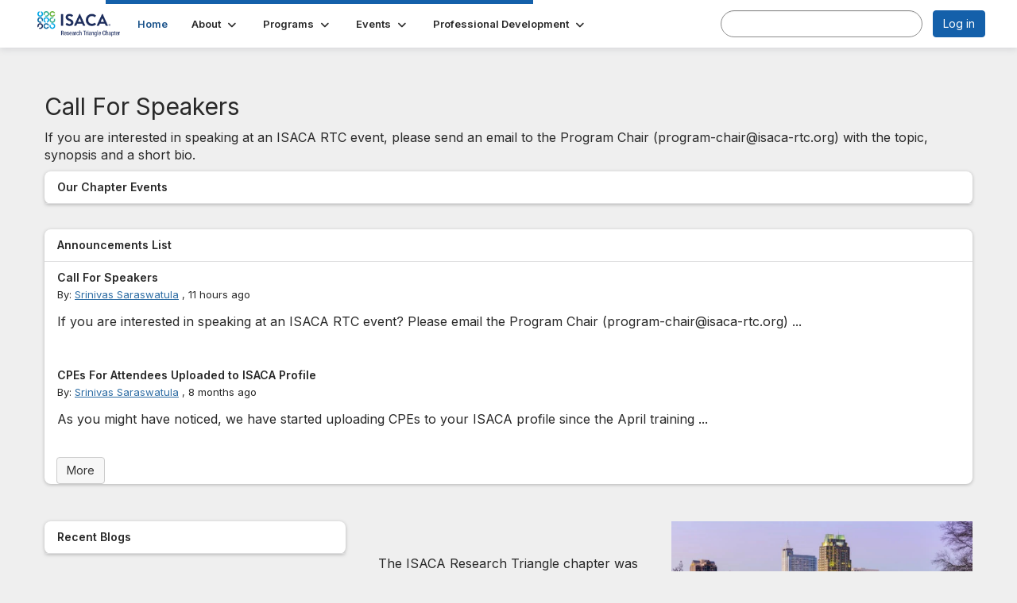

--- FILE ---
content_type: text/html; charset=utf-8
request_url: https://engage.isaca.org/researchtrianglechapter/home
body_size: 32688
content:


<!DOCTYPE html>
<html lang="en">
<head id="Head1"><meta name="viewport" content="width=device-width, initial-scale=1.0" /><meta http-equiv="X-UA-Compatible" content="IE=edge" /><title>
	ISACA Research Triangle Chapter - Research Triangle Chapter
</title><meta name='audience' content='ALL' /><meta name='rating' content='General' /><meta name='distribution' content='Global, Worldwide' /><meta name='copyright' content='Higher Logic, LLC' /><meta name='content-language' content='EN' /><meta name='referrer' content='strict-origin-when-cross-origin' /><link rel='SHORTCUT ICON' href='https://higherlogicdownload.s3.amazonaws.com/ISACA/a4454dbf-7309-4b32-b4ad-847cfbb4ff54/UploadedImages/ISACA_favicon-16x16__002_.png' type='image/png' /><link type='text/css' rel='stylesheet' href='https://fonts.googleapis.com/css2?family=Inter:wght@300;400;600;800'/><link type="text/css" rel="stylesheet" href="https://d3uf7shreuzboy.cloudfront.net/WebRoot/stable/Ribbit/Ribbit~main.bundle.47bbf7d39590ecc4cc03.hash.css"/><link href='https://d2x5ku95bkycr3.cloudfront.net/HigherLogic/Font-Awesome/7.1.0-pro/css/all.min.css' type='text/css' rel='stylesheet' /><link rel="stylesheet" href="https://cdnjs.cloudflare.com/ajax/libs/prism/1.24.1/themes/prism.min.css" integrity="sha512-tN7Ec6zAFaVSG3TpNAKtk4DOHNpSwKHxxrsiw4GHKESGPs5njn/0sMCUMl2svV4wo4BK/rCP7juYz+zx+l6oeQ==" crossorigin="anonymous" referrerpolicy="no-referrer" /><link href='https://d2x5ku95bkycr3.cloudfront.net/HigherLogic/bootstrap/3.4.1/css/bootstrap.min.css' rel='stylesheet' /><link type='text/css' rel='stylesheet' href='https://d3uf7shreuzboy.cloudfront.net/WebRoot/stable/Desktop/Bundles/Desktop_bundle.min.339fbc5a533c58b3fed8d31bf771f1b7fc5ebc6d.hash.css'/><link href='https://d2x5ku95bkycr3.cloudfront.net/HigherLogic/jquery/jquery-ui-1.13.3.min.css' type='text/css' rel='stylesheet' /><link href='https://d132x6oi8ychic.cloudfront.net/higherlogic/microsite/generatecss/678db6fd-58df-4603-b164-fd8c2db7a01b/6b6dd12e-a4fd-42aa-b3b6-018bdfc841b5/639047941857900000/34' type='text/css' rel='stylesheet' /><link type='text/css' rel='stylesheet' href='file://fonts.googleapis.com/css%3Ffamily=Roboto:100,100i,300,300i,400,400i,500,500i,700,700i,900,900i' /><link type='text/css' rel='stylesheet' href='file://fonts.googleapis.com/css%3Ffamily=Roboto+Condensed:300,300i,400,400i,700,700i' /><link type='text/css' rel='stylesheet' href='file://maxcdn.bootstrapcdn.com/font-awesome/4.7.0/css/font-awesome.min.css' /><script type='text/javascript' src='https://d2x5ku95bkycr3.cloudfront.net/HigherLogic/JavaScript/promise-fetch-polyfill.js'></script><script type='text/javascript' src='https://d2x5ku95bkycr3.cloudfront.net/HigherLogic/JavaScript/systemjs/3.1.6/system.min.js'></script><script type='systemjs-importmap' src='/HigherLogic/JavaScript/importmapping-cdn.json?639048362484347457'></script><script type='text/javascript' src='https://d2x5ku95bkycr3.cloudfront.net/HigherLogic/jquery/jquery-3.7.1.min.js'></script><script src='https://d2x5ku95bkycr3.cloudfront.net/HigherLogic/jquery/jquery-migrate-3.5.2.min.js'></script><script type='text/javascript' src='https://d2x5ku95bkycr3.cloudfront.net/HigherLogic/jquery/jquery-ui-1.13.3.min.js'></script>
                <script>
                    window.i18nConfig = {
                        initialLanguage: 'en',
                        i18nPaths: {"i18n/js-en.json":"https://d3uf7shreuzboy.cloudfront.net/WebRoot/stable/i18n/js-en.8e6ae1fa.json","i18n/js-es.json":"https://d3uf7shreuzboy.cloudfront.net/WebRoot/stable/i18n/js-es.5d1b99dc.json","i18n/js-fr.json":"https://d3uf7shreuzboy.cloudfront.net/WebRoot/stable/i18n/js-fr.82c96ebd.json","i18n/react-en.json":"https://d3uf7shreuzboy.cloudfront.net/WebRoot/stable/i18n/react-en.e08fef57.json","i18n/react-es.json":"https://d3uf7shreuzboy.cloudfront.net/WebRoot/stable/i18n/react-es.3cde489d.json","i18n/react-fr.json":"https://d3uf7shreuzboy.cloudfront.net/WebRoot/stable/i18n/react-fr.3042e06c.json"}
                    };
                </script><script src='https://d3uf7shreuzboy.cloudfront.net/WebRoot/stable/i18n/index.4feee858.js'></script><script src='https://d2x5ku95bkycr3.cloudfront.net/HigherLogic/bootstrap/3.4.1/js/bootstrap.min.js'></script><script src='https://d3uf7shreuzboy.cloudfront.net/WebRoot/stable/Ribbit/Ribbit~main.bundle.d123a1134e3a0801db9f.hash.js'></script><script type='text/javascript'>var higherlogic_crestApi_origin = 'https://api.connectedcommunity.org'</script><script type='text/javascript' src='/HigherLogic/CORS/easyXDM/easyXDM.Min.js'></script><script src="https://cdnjs.cloudflare.com/ajax/libs/prism/1.24.1/prism.min.js" integrity="sha512-axJX7DJduStuBB8ePC8ryGzacZPr3rdLaIDZitiEgWWk2gsXxEFlm4UW0iNzj2h3wp5mOylgHAzBzM4nRSvTZA==" crossorigin="anonymous" referrerpolicy="no-referrer"></script><script src="https://cdnjs.cloudflare.com/ajax/libs/prism/1.24.1/plugins/autoloader/prism-autoloader.min.js" integrity="sha512-xCfKr8zIONbip3Q1XG/u5x40hoJ0/DtP1bxyMEi0GWzUFoUffE+Dfw1Br8j55RRt9qG7bGKsh+4tSb1CvFHPSA==" crossorigin="anonymous" referrerpolicy="no-referrer"></script><script type='text/javascript' src='https://d3uf7shreuzboy.cloudfront.net/WebRoot/stable/Desktop/Bundles/Desktop_bundle.min.e5bfc8151331c30e036d8a88d12ea5363c3e2a03.hash.js'></script><script>window.CDN_PATH = 'https://d3uf7shreuzboy.cloudfront.net'</script><script>var filestackUrl = 'https://static.filestackapi.com/filestack-js/3.28.0/filestack.min.js'; var filestackUrlIE11 = 'https://d2x5ku95bkycr3.cloudfront.net/HigherLogic/JavaScript/filestack.ie11.min.js';</script><meta name="description" content="The site home page" /></head>
<body class="bodyBackground ribbit home home  ">
	
	
    
    

	
	

	<div id="MembershipWebsiteAlertContainer" class="row">
	
		<span id="MembershipExpirationReminder_e9a173c410ef4fe787bc5463a52f24f0"></span>

<script>
    (function () {
        var renderBBL = function () {
            window.renderReactDynamic(['WebsiteAlert', 'MembershipExpirationReminder_e9a173c410ef4fe787bc5463a52f24f0', {
                alertClass: '',
                linkText: '',
                linkUrl: '',
                text: '',
                isInAuxMenu: 'True',
                showLink: false,
                visible: false
            }]);
        };

        if (window.renderReactDynamic) {
            renderBBL();
        } else {
            window.addEventListener('DOMContentLoaded', renderBBL);
        }
    })()
</script>

    
</div>

	<div id="MPOuterMost" class="container  full ">
		<form method="post" action="./home" onsubmit="javascript:return WebForm_OnSubmit();" id="MasterPageForm" class="form">
<div class="aspNetHidden">
<input type="hidden" name="ScriptManager1_TSM" id="ScriptManager1_TSM" value="" />
<input type="hidden" name="StyleSheetManager1_TSSM" id="StyleSheetManager1_TSSM" value="" />
<input type="hidden" name="__EVENTTARGET" id="__EVENTTARGET" value="" />
<input type="hidden" name="__EVENTARGUMENT" id="__EVENTARGUMENT" value="" />
<input type="hidden" name="__VIEWSTATE" id="__VIEWSTATE" value="CfDJ8JEeYMBcyppAjyU+qyW/thQZz0RP9Pyii/FcZiABczp8xDUJBJ3Ofw0KPrNMTEPScgYoQ5aEf96SnWI7jhWfC/O9HxmDeSEdJgRJRbfIcgtsN2l9aifYabCzPucSwY1pNU9cbqyFbhPzKRrxWlL85p/SkjLQ/QxdGTUHhhOaVl0F8BovwbreB8rgJAyMqLe00czRk8uttu/w8/vY6yU1EUkSjdXrscfzanWTCqqD0r0bWe+3IEMzRVttquDpn7Za9lPlV51Nj8YnBUNLSa5u5uJuStoTDwDZgBn9vFrSKKZfz+8+mmQyvTy9x/[base64]/wFYGab434xzGHP+rpB1i7kan1WeXbDEty5ih3QZwRHoaAnRyNJ6R3WsSlseR+A8z89LrF4YII28CIfpkdy2OjaUJJaJVZsCdJl+eFt1xAzOgHIMD8NreJz8H98gU6F5kqvuZNj2bvD2ru8+2e9d5yj2ADDRWIXQYGQuTLp82zSr+KIX/aYc68FCia6BdL8C5c9KH0WUdVl/xuxiVh7PSY76Qv58SDssYXS8q+Xu1ZQZJ3ooPWiEyBzpJSZUEIRkANwdGV1J8pK+wBIEQXrpWqMtr5x9Kzr2yzJCBLADvUaJ/W3RqnYwepDgT/[base64]/QGRjpHqlh8cLKGoK1Sc5YGDbMAtMatwzLBbhUhABZOj4mIriafPELUy+Gu0OLstP/y4IJU9IW/PHqHl9aqE8mecCI3tTNZGDKmO4JyZ//BWYnG2NAj10jqSaHJ3al4rdGLm0Pt58DBbheuMeyj3gzwUPvh/Xxk3DKK2XeRndmY17kGelGrDuNaS+fuQupfnL6xT5aaY6VrYC5w9EYYep47PY25uD1fHH+4b/00WrsdsHlnX/LoYFg48N+ZxhZajkrod62p3lK3RMgUI0HRGHQqxnn/r+l38GIfOm6+nkY8+N7/G9H+BZmG28YGIdxFCP2NILa1sk/gLbVWPkeNX/[base64]/J9LCMH6opyoBhhP95tL9S6gVfzYfUejRqG6P5RD82KsLs9aautXP0BbMjJB+Y1HVxIf9rR4pMZi/gTeJbtUG2tKCdMbkM4BoGNuhBWkZIywJTD5GTDAaP0Ib4m+flbPRSPqrIoxVnk1vn4sgMh4WOmmzVls6KytrMlkTfhETjIVtnJXR4hOTTomIS43N8CMu0r6Ke/7GNvDd9Qo0RJgiCY5OdqR6b8BYCZeJ5GKv57H0hQeTGPtp81I4PB4eYaMl5TrfX0soaLNKtetRPnt2OJhH+UPgt8yyK3zKHYsS69pyqONGgo/NIsYEBAi3vMljc705sVfMwQAcU9gMu4AjAlAIJDi0GfdpX9oGGVTlLeYfXVxCCyv8H+E6a+KOUiVT6UlQFNkT0fybX+arGUVa8/oklpELnaxRW6gcUJEhTdRlfzMTA6gYu+V72cMAMsjFPfzHBT9ghrW8h7Te43d6gGgO4rwYpD48SupFW+9NWSieAAV9Ai6brhWF5QlcnkHnMreKg+aO/hfihOn183IbksJjS3qFCTpP7a6Gm3wgZK6/a7YHdwZ/EepkkHc9eA1XJNS3J3zPcWbDCtBovn28NCqC6n0JjysRA9nkru80zj2nauKW2E26TQ0bdt7RLJpphJG1k9arPcdfe1jEb0czlXVY/JDrnmUzpvwUG2+SJi6ABUE9wRe5fLZLyJ3UVX+fh0F3z2IHUuXVJtRxvNGLyf+cF8L873Mg+51+zxv+c97uqsNEMOhi/kOn1ZRSIBQpCLMYGcbXc9PYGb9GrB8aO/m1zjbVrtXxzowdvkn6RyccthMQv0KT06Vw+qSE2g/pEMFT+799qH9pV3LNznoZ2FI8cMEDrz18GgMm6BC1MwBYkwOUBQGlGmgKNA7j/[base64]/s58RrfNnN7I2uE1CAfkCPfUkXQve0CcUSFNBSD7hI4P/+H0nqqpf32iz70t53qydB0zW0eJSwRY78rNtbm2VuH23DzmaFC6mXarbNWI3uaYjPiv1zHyiLehYaBnR2d40HDORcB62nf2Q8XiSPs6K/Ice1u2VnIlRNuOfhDcQt2a6+5e2OnanSS1dD3ryZ8WsmNEyOcb5fTKIfYmn/sucQS4mWjctRv/tYScOvfuhx6San/GydWmbFiXwDbrxJZDTg/dRxWwS7wj5HBCLgyDv7VL390UlUMrGH721xf4J8ROxkC5pkXWCYEZcq8r4vwah4waOmJUkZFjk49nvNr0yZ577Pf+I/auRhMBq5p1sMrRUFaQue08y6vdsHEow0L890vpAzuvSvypAXBN8DfZr4rWRr4N3+aRNWjM7cPvCk3QlCPiE0ZOnZwFNO5by2SKy5+75iWqQ3D71C7gpn0zHER9SrImK7o2dcKaxvjwp84tGh0aTqqEDJJrrEV/6pnGm9J6anJbV418ovV15nsPGjnFKTmH6igsgJ4KUztGu/U5zqfozKpnlEA60HPmRwlyasKNNM3uWQOuXX3XEOa3GM1znCq9/pb9eXSHFRmIblpvf4npT+LzhdEm9ni6AbYubcY30gsdIH1ThlgLYz23hPONTMuKVr9T7uqpzK+my0u2danTkDqM0tQQSi2N1cXMtaQM84y8jz8d6ICUEsprbu2h8I9m/bmZbMUN5txqdfcrv6XckRNL4V460D+7401dQb/azcTIwHEV+vyAkonVN35XiClyuucoQXumFafMJ0a0rDm9nutCfbW5I9kv4CNUHmLg1oXchsTuh/[base64]/DUsIeAyg4ftJDtheW2c8RHXdGec9OOXFePqWPPeqr+2rZeFfnKbkS0WuZ+Ktw203vvQ/+Zv5oxpZ1rDkghjHVNV/CiW8AX62dm8Ubyih95lQM/1LDu6M9Xon/PfIgvtEbrjfRcoz3UB2Q3iIjmg5MO6ePFAHg5PbMkE1ZYL5hcTunvsvKhF3WNljMA2lNe794E0Nk/9vLPywsuI5/8ugu82xcMWIQ49rWn3413ekP+K7St5BdvPHIQ5ZYx71yq5afi3b/a6aPoQRFY/fdedOwFMbqZziyoX5/EhBMHNtK/tsU1thnvFzF2fklQoMPbKEN5Zbp3kAttDfY//WTraE4XO4xZbNOesVyI0RdLwZEjU4gET6wuZKDnn7S9xgrlG8ilHmuhks6hWd6pzrwHRQC6stuz8ybvxIsnr2h8St43xkPCrehlOEif6XgMpL1QR3HpiGZ0GwQQGTsP/Oy7VqNKqy68RFoaoZTnR5B3vOxu1ZDF/[base64]/ndYXKb4bOereTZK4SfEhoJQFO5VHfIwl/ZNMvO6JgscMeQZkQnUrKYeY23u4qdLg8SnFSTCJlXlI3CdnsuBGCatQJy+64r2z/FsDFD8dlXxpmqNvSmkUlwb1OqEjkInunfu0tDJibeFRHRbj5KTqllWtsFasFYT0EozFRtRfOyzUyWPfl4FPWkjc6EVheJ1xZucki9bg3/[base64]/G9/yxIZYGx8wJQTHRb87tTuDO5EErYsuJtVxfYimJ0qe5akbg4Mjgo/kXYD1RtPKFta+gJsR13J21heIGfSrLKiS2d3I6/xfCYypRtvwcErl/rsRIJCYOYCfLargQeggxgYCdOM1vrQ0SyTZL7YBXoXY13EX/43O15xrmKqOtCu5cq9IcUhWC6XPk5G8ymaUihUtxo1e23LBt7ckq3WCBmvCoMRQaR0pwpHjH2ArM6PxMzNZu0GiWkIC+ia3e4jbyvB+qQQgQlWzOc9bsx8R7cnHsEOXowfAonLxgmCeq/PQsPb0Rms9x/uWBeZ1x0hT2N4YCHgddsTuSiBRg20HWjG6NGv4dqSLZ1z8Z8ii5Y1tK42F8vM0kPfxWGVYsRZAZM1l39EJFDBFd7lebcw2wYALA031pBtKkZ1W5uoZQZ7sO2c/lUJptecN1nxDWQHuHEN4Te20BEc3kursqllP/8mo1MOhqTB5N2CGBrh39sp864NV6V2jbPK5XnVVaqI/Nt+a00GSgaDNnGmcrysSiaZX3WPSS02uDEqMfMoNUeRQFTzvbL/T6bOho82WUGmZGOGlNneSb3qQVKHrPGbD0q7/LS+Ca0562HKD9aHxO/XUCdr6Pj16TWP+mh629Zi4JnV7G+MR1rNWjbl2j8XuOjj/M0ONp9Y4txEKHnp0CO6e6BtSE/fVsO/74tfUjuAAE6zKdm54ZhsTnTOOM/oad6bXNsJlkdsGXGXtdhhiOlsXE1uhX3demeVWbJ9qmPAkuzgB7VTt38po+4kJA1ZtsM8evHpCmHy9aoc5NCZ1ebEfsMxDpGCuQxkFfqMSHA7YR51AVXEUvHik/u3XR3Qk93R9PgJtAzn4iNM1OEgOxbLZ9jvfWsbImpe2tKdHeh9Cwz7Z90iK+r1kcu7SCqyilIOJmN5Zc+9K3VwlWBV04yMbsHiBB+zKgT7X+zEwWULiue9gyteslaMcSJXPfK9N0KNyXoZv52ynfO3/ZjBOatAtE/HKF75CgAaRQLOy5pQxTq28j+304YN+4qglIF5VgZij6U/4mOxBoFjYnXDlESwq77QvvkAboWcQWl/DZWw4Yb0xyx2akT7QJUAj8Vv8T3ZI75fCse2qe+khT2EqmGW57FjFeYC//0VepUfA+DuMx89RdtgnWTZVw5gmVrARHz1n4DvTFB3QPJvDT09Xm+JHF2yR1v5ObT1xp3dOtSbnpQKnXm8yby0QvgLL5ieJSD7FFwk3BX3z3+y2gl0SbMZzEJb+YyrU6eG08J0VNXA8/sbDdtmLOGc1ipXO+aWUOeW7vn3iBc+nVEek7KMk7vizLraRR+wUZg3nYws8LFX5nvRyleOGMKd9U8Oa/pmxNZ/jcyiWKkUYwfox5nZsS9Lw+QSJVSzbV025sjra+cXjbUM+Ey2Kfepj1WpSDt5rX/3unVREUk4zHnJuUiJu3NuAJw5ZC8OpM1zZ5Y3xiLhSXk5oTneQsXIbtQJ+yiqX8r3dej5Cff7eH4vt49MW9kG1oNpPM/nC3qqEO4CoH1Erg+zOVjDUVQL8iOhqcU86z67pxqQPb0G9pmfX/y+z1bwbaZ8u+wHlSzti5WY4JkKRClHlswlev3RuE50DP6R5yDdluKK54uC2ufT9EXyHwks7JdA8m8yeZZB6PGqFYmNrkwseRHjwYEveU3tnD5lJya25qLrAhofgoIBPeeJF6WE8/luXCPLOoENM831w8quhJ4vel+mpJgj6Bnph86Fl67zHxxpyhWClbmO8jimFOQdIseXl1ucgAdKaiAGT0MlcoPnev9KJNGM5TmOwm+jl3fNYylEWJmsNiUPJNXzthY3BiVAjXlJuyW/GdbDkxOAwr28GU2qKXCTg1UUevljSvn+aY7hQOjKr375iAD+UJrbdpu+FpuAFnGiT1bl7dt8M+HBSxdHhCRQKqnQcx3nxsifLaNF0uOHNIAPRuj+4jdARXgIUiwtX9hH1daBEPVLCVGPHyOBz8I+msDWrAR0euj6SzpJ2SlXAgJ/p57n7PSPsyz7YsWbzVJ1za9ew024wWtnshGCC38B9b5ijsWrJ1b+cXIJzcH5DV9tH+x4DJrNDlbLWupthsnuX1UqbR4YsYGl1U6J24TkLY7wZx/QAOXBq22j+coHPW4U0s1ciuBIwxExn1ALiVK+b+WHBNheZCPckeIbEwOaZI7Nk3TZrASYK/[base64]/j2LXRp0g2wW9aICGgkIrONAyO473dpyNIfwJZeB2Mqx/[base64]/y2YjwHzHZGf/syhmtLuhs6kKwYTamAF1DtGB2gFf7l9KFIpMlCzLyn8SaRo9QaAuwUn8hSlVAra1vrAtxVFesfQeN1TZdSD2wiVjECLwkWs205YOMSt/xEYkVoi4yTbgvbrgERZw7qo0TNHVYlBb+7HCxP5VdncyK0We7TnYbNreo/ZpDdAwFv9Ugg+WqMmA/fC3u7mwhIvKN+SgBjGltuomZvmgzsf/Nrs92sUlt1gCc+kiLncHlsBFCkOdWhPfpUML+PwNbtn6edByJGn6uq13kXecem6V3UWpdfA0bu7vt5SKHDNxglgwMAGYxJ75qf1etk+lbvZAN8r0nrx6bBCiEJm4kzJp9oLFFBfWHYBxFu/GbBfFWCcaWKsAqh1H81jlQYtckzQFJ7EN72nI3Sfw/rrVS5JuEEEuZftJCb7TTbE7sxlBLdkvLfMx1MYX0NbKBc1B/Xl/1UUnFoQyw7YvvTX5Zy0Ub7rn6/Qp7NDeOKiDRPQWpBH0VJXIiDPFmVYTkbgk4MYGyQQ3KVUMMLm+HigkzMUEXp+cNeUukdZ6Yv/zsN/bDiy/bIEkHXJtu/[base64]/f1pNfp29RBp4LJudcIhlEhX6BrbdZ/LeABya26bTYKPgPvbCdaEIybNKrktrNs5xqoizsbJg2UwcaYrFzK9CNWKTF3zexJHpWWlSi5nNBNkEXV3lKPi0q5ceTHtCLHl7V8cRl8DfP+dggdfPp0B4PUGBQZO1KqYSplXCKQZwloQxWXKvmibRYSXEW7S5Jft/e8aedFf5jBlS2e58lWjiSl9+U8kWd37AyY91HlfhS0SzziZdkqOrU6J3lxAwj0UPy+tLu5wEsRQvqaho0yPgCyQK09JoBd0SBPydBh/hbLrZlCfbsnigwLAGmx00LpsOQ+aW1o9AksCj6PAKpgS1BuAnQs/d0opDfOjO0NLNpQ8kKGL3QgUMX8ZhHgRzS1M55xQDVQwVcIPMQC+jSoYVfbHgKzVFQ6RNw5MWdcqzbyqIFi/F7cNqgbaZhV/x0vEspXBO8Pcm4gqucWSVRSmr7VXjqHGWkCxI7UEU9H0OdGfptUKiob9u6b2Kg1w2s4NKu6QWz7N48Xojy15oc2HjrQVxz4VG9kV5Ndg6mOcGDxV4JJOv7nwIoVm03yg3vzhvRSHZc3GZhhhsFm+LBjPqejusdL/PtWpa9iEE+Pykd3xJmMbCLj6K1auynD6PU4L9jMZoH+dalTONbr8pI2YbBOVlXPhzB57gNN6pMn+0f9J48zipnZq9KVYNWKJ1Xs72Ks9zNOur/plGf/oiLI+TdpnEQhwncDXyP6sRO46cgnYewKpospaej593as9zvSKJltzVAO4iO/oaj4ZzOfdZ6otSk/jsRQZsCwIMS/guOoWw3UdICbdCSTZ3sL4uDe6ELbsRavBAF9XH3JTG5ZlmatLm7bd/WFkmYoGl0xgGqnVSKvlPaDXsmTS8FuLuv2UPz9LPclxFD9/GGu5D+Is06rb+9Oo28nv+vcnlY2b/[base64]/ZfbH5tZCDbW17u3YwzX6aBakmHdL2XsoSFxghhx7S95LzzFt47aj33GJTaBJHillB+M69swkCdv/I7APrdjQWE6ASosUqUikFn+1Ci039+qXinJsWadrtanKL4Kzv9vLCPduUfJyyoLioQWiFJ/LUxAik+f2xlHYmOZd+qbNtCFqeioFCwvj4l8w5ctJXes2ACyTuB/Cu56zxwEUqSPFQHtPhuauEKEzuK2nyhrzebzRgRTn/tNbpgfjkMBk3InI+6AtfFY7mKwMNfBQSRTcOOWOTxmkJEnm353kkF9NIqaPWv+7j0sMgfyLO79luxt8Xhc7MaFEydNcLXDXiybmH02R0T7lxI66oP9Acq9qc0Si8PI7i9RE+/PpTJlpBIvnIp/VhiIF/k8X0NuUYLKsHRzCm1e/ZD3tIrfuoj88UXBLSp+zAICClHwEdoQYQdrVUE9Dcw2niJvusdIOsyYZ6JmTNd65lFhwNeVcVIY8juftgAXoszcizk05ibR2WZHnPbAsnXOGJNRVG8EMYSoWNdYlAufi+7vtab05J+Z8wbuxLnM44M/W7aJ0ylRkpZeUkIqxmhvWmlgcHxMotft5STBDe8bJqsVItkhTh4ME1zZKE9kmYAYoGv3+lRevIg5VqMe33Zh7vH1ZNJR+38To+qfbenju0jlo6EP+b03CeXoP9hlGAjAqh6821qrLJgNzbX/UFCiTYfXnkWQ+DcH47uT0pTVNDHNAf7o+ZN+/8kEuTbhRzITuNrOAOKMrYWCos/9keymNDEAegYwqvnS8Q3cv+zKFCSwOCW37L3BIJza8y8bsnqn1MZSDbCkQiQ8kMXLnmCuyVuRE9svhvaENolgxWkIOH4/XRc8uylrZbwuWIJWt1D5lrUSegNd8CXSfXFPzw/14b2iefhG7jz7EFXwIHlWY+An7pyza48d2OAvdD/y15IW/tV7Fo+l7TksUUdXYpS+O8oSjd2rOQcI4fshcJ0ZU0bkfPUlh/DxWyVDiqezlUMRFreOr1ZCWfbzAJ64O8lgXNg4zOSX3bPlhdf6OJa57J/XbBnd6PM7/vtG52qHuG1iRE7kLE+pP3CG/K/zVpcQ09r0zHIO8g1sxvbyQLsv2Ob4EOt8ilcD1piVilyjc5Kvt30Dbpm7teuXl83KXw7EuLCYOIsujHlhvcz3RruYCkuaC5iYeMr1zdoUCbjZdFF0nJ54JZpRb14ady8ccTrMdfzbRF6pdbIWC9xKiir94vqNO08RNu3wl/Ii1svSJl+Ps9pAmtp2sC+412VoBmqIJ5XHmwEH5bh0qvPMuZnuNdJISxFj9H4AKb0fZCwDsfUNphuleEm0kKs7nzZl1j8YtbPjkIo+6MUkQ03RrThKoMJ7Ty6jKdPH8K3f9HYkEqlEjEv87pol84HhA7aaGbPoJXN49g/kPEwvY3ru4CBiQFgeYxiNSL1HqnlHrZi0uZ47bnNbBmjNbVTyWcWPVULoR+3sz2PGgPrkPGlKh77HQ20EwPhyyKCmgbemLreUqCiftZe7SVh6hUPuouS3htZaiBLNVufAUtVLSX0HvEo7enU3awtit1xGqtu0+CR9CxNjQOHmN/ay7Xp5aZj+OLEAd4BaI/yqUGRxoNObg9uM5V6Yi7yPRHCOJLT3G4kMldU6DSH/0cmkoSMrRfrGrK6ck3Mqzk0dpQGsvpDbRS/kdac5/rQhK91ctYWy1pz8/P083dGL0vZpBjR4g34LRxEnWNVzcEyG3Wj32Uz2H9tO7lUgIG4u0sz+exfdNLmPGhFYLjVVQ2L7TrcUKWoO0Q7vw+cq6kJ3yYE09BmwVRLyQ0LNE7avHsFh4KfMEJjTvdbfK2YVku8v3QgceHfFwMOSvYCjKi1tJdyPpO01nP0pgjnMow1XD/AXxvIi31BzBNLJAVVLKQJMzU8aykHoWQyNgHvMbm4/r9Sn4ZaTiYkRlAVSJwZEc1vpWPrCSFjKUoxqONDyNeGM+dhJWnZ7EuYv5Bukgdb+LNe+3I6LUnQ3HQAV21mraujV9erATRm567nmkLvNnVguWIpbRyfs8f3wEGpw1c13YtW8OamWQzbvDybl82tS6rbVkv/5T0id1Xu8vYO8S+b1rYRoV6RVyIGqqntuJtuVNLIZ3DDeHKtEDYKxS8njCUFuKBqt75lDQAtRj41uuUoNH1x5u4xekrYc2nUR9vOcQgFdXDuhRQoYGQQuF8HV6zgCnohV0GsI5mx7xR9SV66g0A3SkNDS03a+KRDj2WPqQje/fgow2C1IKmE9sNDvy1iZP/zx+48EF9oCHqOFuFc/usrUaaiQ7JeG7ETa1wVxU2wqgpxpVhLJv1iW7ZwqAq4EnmcSYW/ZYs2jb0BenETjIZVQpSNUplDZ8aB5Qy9x9+WMMQoJ9bofnuWSEJ2AsBhmMwjzth5eMx4te3yHIeeXO47W4Ur/0jS/ZcFbGNVIFSQFelueQWJL11RJRlaKP8Y+ZAFuhXayUO+gWWJDJltYpLlRJ5nHuIO/TcAXmfSz7uAEb4PQLVRUNqiXKc6+I1ep9IvlchmjaVsyoE28iVkDBQDvBYr5AIqhYqkqGfIdx4YyUrYq5m42ZtEg0HiEXuhU+UIGqho5vxKzf/rk6bMmm59FIhd2ggFEaI5bT3Gg44uOCm0WfEzaKCK7bbdFfz9nNsAkh/uz/6nrayy7EM120kormB4p2h/yiuGzb5m4kJD4t2RfCYHpFP8IcdXeTRLQXUqTbPj48Meg3FTj5aNjTnW3rpA2nWmqrOcY8r2+YYRlFE6y6CLvGyr1zlmsHe2xpRASbXxnFoDCh2pYgWjsWXFLkXgIbx7j4rogXdYlUmiRVZlJkvoMv5bz57Ecm7FItMhx2HGe8MV+K3nyNqD/l2yN5GGuRAq3dlR4EmoPDAHLo0FEqba3SSlJa3wlcxfLcQQbtSbW/PjPYIuhTZ8jGrr1Rlv2OLlI29YKYQqjU9RYcKiveeFZb9SGQK6mDZY//Wwx5hiDzAaLHQR0gnwyyZ76LXv2ka+d79pXlqL7wRm+30e9fhgmcVA1CNu7dI78PhGE76HkIuXTo7QUoEtRRun+0VW4hP+wTg7sOvFvDZp2sgtCsp8tHEuryPYy9c2CykmvdcC9pFtXuNtMcpdLhB6W6Xj+VROMZ/qJoHdWWEfriG/[base64]/8vKAgZZiO0+UhlHdvvmcxR09zfun6Ub2dskXHlkSiB1r3u7f2l/yIECBQElSbD0OEofAEXFC9Y7w5jfD7AoBQCf471Dnq3kYmkhEsfDVyxYtuHa3D6tXJ0nHaT3qvrQecr8Vahb5pTrqK916BlT/Eme5n2INil0HbSBJYZkpZzUY4JrBN71RTSIcf/kYUAzjZEJQdWk5iQIRK5nwD+koY+HSaUuDHEpopM29rvmVQoZrhXbZcf5SIOVhcNeAZxDUiZdvVFO3zV6waGd6WBqCtwvyGCa+WFPHLYBLf1nF3tN12FdOumnYfzHYuj7F/3UiPaf/RPR9ct/[base64]/iQAhwVIqRhnipXnr5/8/XjuGICEcSByRK18+JJfEsTqD2Yotw8ZcWbhNMfZLju6nLJ5otguDAPOboWu65O3yj34mb4VVemG6zdemQFbV0ldFldFf3RxjhzcbIUlNvO8frTWq+2VnxZDP//[base64]/T9R9YgX2bjsdeZfbH27EZiCqYzIEjCspMFiVahUOG49f3DaoVav9yo/q9HsPOar8BqDVudTeYptMAYy1nzcFxSC2+A6TKGR5KQqC38hGHsI6Orujc/Oy19OMqndDODOsEgs5GLED8EKVYJBUc9byDClRNfNLJ5jgLz5Nzo0YAvmQ4ULEJKTdHnuq6ZXhZoa/uBwKwAI+vbxuLO6yZp4x2PSe2YwFk1B8s5rWcRsP+Et9xoSxaAm4XXqo3xIXjBjuR48HrqHpXMf+f6rG7NPAiGfTBThAfdkcz/PV+baJOrS5c5K7CXhF54wvPNcZzxL6VA1OT8SHJcV2+ZEJE7NeE4MoBCEXDlVQTBe1GiEuDogcSgItOUBntmCYyMFr0cv1/cbBPe05oQr/rjI5JHTDBMOvIdpgqFoImztF0GCw9sTahL4lLgZ2JimYq4epYttanQwUCTPq9nZSkg2nLdT3vE7TnOKxIhxZDmMMjQwW7puEYMB5TnIRmaGuL7OmFV+trbDFxNmax/jlSVtnZEP4JqOYYG/4/lARiWla4l88v4KX//L0VU7fBa9W2cJtQ02wYON95J9RQX8HQplrw2PCGTgzc1l4cZ9EQ63LePwthpVg/ZPisfNNR/[base64]/jwfFE4h0v1I/QcmKOtJmyr0Y2v+fHiZBUbBwD6+4c2crKuVLX/QNtidufjgLtmGavpP2WahN3bEjgSw8xtcxWNl4mglsGlWub2sLzkMWuZY0ZGmLrj/[base64]/A5b9cAQioWmg/FbK0hFprV+g00sGvjJtwPjuwTGn7VHNd+m1CLbDvhDEd4+SHvT10u6R3oPiWERFkblG7QceHAYkxSB5J876NNDaDgyi9FeFmg0WekNuqbMtud5Tn+CqaHmbhrmNvQaSFkypXCFoJZgZZYL8Mhqh37wB/X3qAKS/C5Pvz9geuCpzjueXLVNg08GDifyrhpI9lnU0+QZtfw5YwKyLs1jdk6cGLlA6+9U6SWqaTkaSs0OnIlqMWdDFx0RP8PN8nstA4anCt4bfjdXIvyk0NbzvFXtHsIJylt2iwwEY1I9Jg47epQILGZljhTtMMMsvBPctQsp4QuEkjmBHSxRf3JMZ7NYR9BqDL/ApwceWa8E10HDXRz+4Id9N26BwVXoCo5qDm9IDZAoQy5LhRKuiAYVv9ZGu+X9PKJEDIu1+MxeW0Q3MpQ7ip3hGj5ut/01TkwjHRfaWh8SAboP6JdNN6f1bVRTHOwx/go1oZFbyzdq/VGONri9vUCZRPAB8kFNAxlGXpyLLjjlNGtyvGQguLRqpNjv1HTHkRLtuxsCy+QscWfHVzRpxSDbej6NArXAOUUIdmKRLJ2tDgOiAiHStw8Y8HV7l89ZSpBgcoDEQwu6YEx6aNMBl35fEyDl0ee7I6pDjMJuety6OSaCrROUMLh7/NMNimuUVEWN7LxvcDC/Bx2Z7FrpMP5yjd8BxIAJmKC5OOgdG8jP9XWTffBYT5Ttq51z9O6S4fRJQP7G8Oo0XXCOJWD/zMSpUKet/9Xzpyy/mUAOsAO3IBUdVv2AGzt6SCv0XwZo1vmjfrLJnDkkY3vu9q+VZbwUgf4A0CLY3dSmxSQ3T18VpW7sPtH9iG4EMgvFiCJXbjA4/oBTCPLw4ahFXYnovA7ZMBL1RzJ1Gyh9kVqpakcQoffns0nB4kstE7anFE3litloLHWnbL8LzARuQhKiPM8SYdsR99+Pf61iK6QvYPN264lSWZfffQnEg5uwy6to7/CO+GAGNJdA4EiiiI6K1YBRY9iZJVpeLpawF5bP+8YAwocmd/7Ayt1SD3gFRD678u2NFbYaAeFqfozoMZ1fGm69mIN+CKfGOnBEwVOXTJ7wVHR7FrZ/S8ERjhfNhEhsk9t3IQL6F0HCxoSaA9837f1Xp17HVHaw5rStYCdGTu0VtT07vFK+BghMbVG/FHqipOZOraAoTcqf/VrzeQguTg3bbyI5dNtcaXY86ZalHFgjukPQG9ROPM+S2Dkeoo9uXtfiyMbzEBlWMYqxOEysBPGfBQsXo1S1LoRFAl97a1ntM0cR5PyamT/T3WlIN3fhcWS5Femb6xw5YZhhhV4lYmhKxTUf24AOr0nHFOkVCtiA/Bn7VBVrN2wE3f71drldC1J+HujyMb68H5jJpkg0nTnZxfElYgMwbsaSUZG+V9pOeaCKu0b16ZdLdd5hrtTCUm3LSVwXXcBEYqFY1lLQaTp73NY6dvmSILLZJcg5nC8sPERAqrk0ZWgXrxlYoL7KakDNEpkG1R3HFLT4vfoYT8VXq/HkGJc0EMwHSbuvUc5Qov1SYe6992OA1LXjnwjuBtNtT8c7ZhJd5np9SkQPri8LS4G4kBWNZbzxkx8Ze61eoEFmMMwZ6Cfdfno5GqsF310J7fN2gi8mRbOzdTOg4pNMQYNB20jslot3A1nP9+xwaK2SpTCDZVhDBxopnexBJ2loXUPD9slBMsPYY/d4sL6diEJ3ZEzXzXPJ/wuzvx1fGHGfVKGIEExg334Jq+/TNE6IoVRocV02KWK2PNy1NB6kmxycBlGIN5vzplTnc+RVLr+sP4lKLDsTWTSAL9HzJcwj1vbQg8T/k/6bRpv5GoCa8/3O3qRXXOTGFB4fKx3RHZLCcVuncIeV43XRYFTl7/eoOuf1EuRfLCvlQWHKbpv17ZsGnAkMCr9zjRF7nEME0klKrZS1+T1ujGymMMGS95Fz6RbIE7+utS3xbgCkEcNGA+Q030Tm2OjcqHnH1HInglDp3bgjxi9/MK4oX7QtEUSZWcFgx52Di47eLOUXl2ot9FaflJwOJX7feAgG2vXeSva4RDuEZj6Bww/duQ9eeqxbkkbiHI19eHGu7I9ofgEO2B+Ht8dy8QW+USkAsOTTLz2XwMZr8Sal/56A0Szcu1gjXFn2dJ4XoJmkuNDrmH9YIIMMw6H+zT8scBCMy/i8klZj+umbqYpPqQu/0tLhfnbDmxkTTHcC6/QWFUZxaBiBhGTo3+DIgRhmxwRyARMVu8AvHUe6EB8K/dmn1uc8vRKvZ0nPA5Q4Zlcj5IN5jqmRj/z9W47d3qkQHxp6CNRaFHccghA1vnvkqOUoeoyyYRpzLPTxxFyAP15dJjEl+0/bsRuTVUgzxVDDR3lGBiYkJPHNJHNPMu2r0Rp6F+qdOgz39+NhD7e2Dq0K0RpV/YTnRxB6Nh7QVIcj6ScYTuwgcZoziHbyucU4l+LaeeyOYXC27YXO9tOALxrFa+ETIoGSX8b8dh7k17exv/lZvR1ZGvPYXuX9+QbXIkWHjoQJN8oba6PZL0quGzMkjDOzrbbv20O1ZYNY45KOCfijw7G+YN7GGdxljCsYSXz+pjaw8N0CR8rLwC0eeAI3cMHLY23Viesu760TvuJKHdNtAl4LAHU5vC5uHBvehRhVSDfaMnFiwCqUWuToyJfUQCxM2lQ7sJqD/Y8PH2DbYQpZrY2bX45dSy1b88OwHgChjEo0cmXOZ1z8dqIzQjiD9lc0VJr7H288DD86xfvOQnBoTEu7t7EZBGGnIIKsgVViuD4mQF/C2zEIaGbFPGkM6YGb9ULbCEemU27e8ysQggpO/0XYuMgJunZkoeWzGK9/5y9jCShueFoQthP96mh4ljGWjRwb7qwj/RtdETgxEb2GQibns2cveQLn3FkpHxCujeZUPAPHIGY7bTy91wc6Ex/5nH8AEW+ANt9LYo92LaK5GVQirN75HYg7f/ZuvIqBrHpY0iZxsqevQVQFQUmhZFWbK7wFWXIYPG9gKa6pQjEF5iVUn5bUlfNG3tADYyPD9SsSpW0VMKYaVceTGUpdcuDsi/7muoyPoiMHUH25ukBrvb3j15x1T4Ut86QBfZ+5+8ir2ijlwwnF/GmZT9PbPQMnQpPp9E8Ws4/ZzFjcFdhyiwTTcNt+5nGOgjmWYCo2BnhJlWAcrmpnXoGY04CKM0CZ/36CGf/NpyJ8ok8c7/RCZv72llcken7GW3aNJzKyMOMZc94k/fxNuJndvdlszXkWChIxFxZlp4JBZz13uZoB4dZ/Bwe5N+/AJ87EgFanhm91FeaZ5eWYvPxk/hN3Awf0rEvFLVG7kg1l9BiPfKQXtLBtlaXd6c/WTxWpWYT2EDa0/9j5koRirAqTQtP80kfFp4L7sUbxqUVK/XEaVMq9JoL42i4wrDKM+JWisKg4vfhyz/qDM4rFkxu3jQGoDjnRUjSkf0GvdUxKRhkhVTi7Y7yACjdQmFcTSk87IUgIJUjmrT6g6p5rhuKA2sDK7r5pJ0mxf18BZ/bd3abegH+v0HsmgzdNqTnPRnnonNSc7fcZQne4/tS2adqX3pZo/O4MPZxnyfO0bEN3dYHh4tmhE9524eNDLepthKPjRlWCCHkImHZAGpN+zcHLIw4cWInMSEBZLAIylxNAmjzzPvMk3x0JJlebmpwGh73HGQ1+VhGgD+ns2erdFkg+2buIDcbTxR0RU3k/g2OFaXhGMgyJONV/kYabF+ikL5R5XPPhSHov5ovxRady8zFbPzYs03qVS9KWHyKrGjT+hlb4K7+N2TRC+tgrmyHdTSg12/S/5ds+/6MwbyQrX0dmFHqnTZ0wDjV5qDz+F+Ul63qSvZxrff//QrHG2rhthJAEkK8ADP8/s9oqgljoaTMEds9WkuwHZlnPcKolMbHQ8cNot67T/0/ej9Un26ZhU1oWczNUNC7VSODnSQDriGsIR97r4Wk6juZ47gKN/+uxP+4dW2Gc7+qnXec7YIo0Wk4JYwxO/khckYNPRRAjrWtHIinHXnvKpjb+LK43TIHHCwmsAHVWU6j0VtiN9Oy25XiN/NZzuukc36rS9l9ZUdkaE478pN5H1SVXgYS6DMgzeaKpixMISZrzck+UaTDkC9koiX3qPIk+q3OcEClhF65SPN1Q==" />
</div>

<script type="text/javascript">
//<![CDATA[
var theForm = document.forms['MasterPageForm'];
if (!theForm) {
    theForm = document.MasterPageForm;
}
function __doPostBack(eventTarget, eventArgument) {
    if (!theForm.onsubmit || (theForm.onsubmit() != false)) {
        theForm.__EVENTTARGET.value = eventTarget;
        theForm.__EVENTARGUMENT.value = eventArgument;
        theForm.submit();
    }
}
//]]>
</script>


<script src="https://ajax.aspnetcdn.com/ajax/4.6/1/WebForms.js" type="text/javascript"></script>
<script type="text/javascript">
//<![CDATA[
window.WebForm_PostBackOptions||document.write('<script type="text/javascript" src="/WebResource.axd?d=pynGkmcFUV13He1Qd6_TZBRAmfPljXpAmvH6ymD0FJ-nJODBdw3aywduuCX7fwOOLVcxmFBAWgoWnmkQ32NYnA2&amp;t=638628063619783110"><\/script>');//]]>
</script>



<script src="https://ajax.aspnetcdn.com/ajax/4.6/1/MicrosoftAjax.js" type="text/javascript"></script>
<script type="text/javascript">
//<![CDATA[
(window.Sys && Sys._Application && Sys.Observer)||document.write('<script type="text/javascript" src="/ScriptResource.axd?d=uHIkleVeDJf4xS50Krz-yCsiC65Q9xaBx2YBigaoRbtS1gBd8aKofUezDJgqx2VqzgEIfFDmhSy54GRTGOr5d3C_X6iEvBOWiq8p0Kduo8H1no1RIzbd6O77SxCTGA4F65wQWu2BefDxTdERyfxJO3mgL0rEVcT6Z4j6igYLOGs1&t=2a9d95e3"><\/script>');//]]>
</script>

<script src="https://ajax.aspnetcdn.com/ajax/4.6/1/MicrosoftAjaxWebForms.js" type="text/javascript"></script>
<script type="text/javascript">
//<![CDATA[
(window.Sys && Sys.WebForms)||document.write('<script type="text/javascript" src="/ScriptResource.axd?d=Jw6tUGWnA15YEa3ai3FadBgEcIRcWgbO1idjRJWibT8FwNVD3NMThqSbDspdgMrhDQgZQ3sB2i12UR1nVkli_R5C35LoDWWMo0i8vO7ZexxGupvmm7x0dUepeqsML7kNSTp8tsPXRqaYaXSejaLj19y6t6ggahTqV8VH05zoRl81&t=2a9d95e3"><\/script>');function WebForm_OnSubmit() {
null;
return true;
}
//]]>
</script>

<div class="aspNetHidden">

	<input type="hidden" name="__VIEWSTATEGENERATOR" id="__VIEWSTATEGENERATOR" value="738F2F5A" />
</div>
            <input name="__HL-RequestVerificationToken" type="hidden" value="CfDJ8JEeYMBcyppAjyU-qyW_thTlEMBFwlx4CGi7c1AmsphtXI_lu5TlNGg5nkvw1oFViEFbimr3cWhhpjV-qO0pWOw6_wFZa0Pa5Pn472GpoR8LtcYO4h5FDb8ixlc7OTHczD0Z8CXF-WhB9UgpaNiFS_w1" />
			
			
			<div id="GlobalMain">
				<script type="text/javascript">
//<![CDATA[
Sys.WebForms.PageRequestManager._initialize('ctl00$ScriptManager1', 'MasterPageForm', ['tctl00$MainCopy$ctl08$ctl00','MainCopy_ctl08_ctl00'], [], [], 90, 'ctl00');
//]]>
</script>

				
			</div>


			<!--mp_base--><div id="GlobalMessageContainer">
                                                <div id="GlobalMessageContent" >
                                                    <img ID="GlobalMsg_Img" alt="Global Message Icon" src="" aria-hidden="true" />&nbsp;&nbsp;
                                                    <span id="GlobalMsg_Text"></span><br /><br />
                                                </div>
                                        </div>
			
			
			
			
			
			

			<div id="react-setup" style="height:0">
                
                <script>
                    var formTokenElement = document.getElementsByName('__HL-RequestVerificationToken')[0];
                    var formToken = formTokenElement? formTokenElement.value : '';
                    window.fetchOCApi = function(url, params) {
                        return fetch(url, {
                            method: 'POST',
                            body: JSON.stringify(params),
                            headers: {
                                RequestVerificationFormToken: formToken,
                                'Content-Type': 'application/json'
                            }
                        }).then(function(response) {
                            return response.json();
                        }).then(function(body) {
                            return body.data
                        });
                    }
                </script>
            
                
            <div id="__hl-activity-trace" 
                traceId="b05f4a7900c6d2305b7171179427c8e3"
                spanId="d64bb130ad969e8f"
                tenantCode="ISACA"
                micrositeKey="a4454dbf-7309-4b32-b4ad-847cfbb4ff54"
                navigationKey="22a4007c-f21f-401e-9dd9-45aa6e1480ed"
                navigationName="home"
                viewedByContactKey="00000000-0000-0000-0000-000000000000"
                pageOrigin="http://engage.isaca.org"
                pagePath="/researchtrianglechapter/home"
                referrerUrl=""
                userHostAddress="3.145.184.15 "
                userAgent="Mozilla/5.0 (Macintosh; Intel Mac OS X 10_15_7) AppleWebKit/537.36 (KHTML, like Gecko) Chrome/131.0.0.0 Safari/537.36; ClaudeBot/1.0; +claudebot@anthropic.com)"
            ></div>
                <div id="page-react-root"></div>
                
                <script>
                    var node = document.createElement('div');
                    document.body.insertAdjacentElement('beforeend', node);
                    node.outerHTML = `                 <div id=\"react-widgets-global-loading-indicator\" class=\"row siteFrame\" data-count=5>                     <div class=\"loading-indicator\"></div>                 </div>             `;
                </script>
            
                <script id="hlReactRootLegacyRemote" defer src="https://d3uf7shreuzboy.cloudfront.net/WebRoot/stable/ReactRootLegacy/ReactRootLegacy~hlReactRootLegacyRemote.bundle.209c74ed29da9734e811.hash.js"></script> 
                <script>window.reactroot_webpackPublicPath = 'https://d3uf7shreuzboy.cloudfront.net/WebRoot/stable/ReactRoot/'</script>
                <script defer src="https://d3uf7shreuzboy.cloudfront.net/WebRoot/stable/ReactRoot/ReactRoot~runtime~main.bundle.b8629565bda039dae665.hash.js"></script> 
                <script defer src="https://d3uf7shreuzboy.cloudfront.net/WebRoot/stable/ReactRoot/ReactRoot~vendor-_yarn_cache_call-bound-npm-1_0_4-359cfa32c7-ef2b96e126_zip_node_modules_call-bound_ind-cbc994.bundle.502873eb0f3c7507002d.hash.js"></script><script defer src="https://d3uf7shreuzboy.cloudfront.net/WebRoot/stable/ReactRoot/ReactRoot~vendor-_yarn_cache_has-symbols-npm-1_1_0-9aa7dc2ac1-959385c986_zip_node_modules_has-symbols_i-ae9624.bundle.dce85698609e89b84bdd.hash.js"></script><script defer src="https://d3uf7shreuzboy.cloudfront.net/WebRoot/stable/ReactRoot/ReactRoot~vendor-_yarn_cache_lodash-npm-4_17_21-6382451519-c08619c038_zip_node_modules_lodash_lodash_js.bundle.d87ed7d7be47aac46cc1.hash.js"></script><script defer src="https://d3uf7shreuzboy.cloudfront.net/WebRoot/stable/ReactRoot/ReactRoot~vendor-_yarn_cache_side-channel-npm-1_1_0-4993930974-7d53b9db29_zip_node_modules_side-channel-16c2cb.bundle.a70384c396b7899f63a3.hash.js"></script><script defer src="https://d3uf7shreuzboy.cloudfront.net/WebRoot/stable/ReactRoot/ReactRoot~vendor-_yarn_cache_superagent-npm-10_2_3-792c09e71d-377bf938e6_zip_node_modules_superagent_li-adddc3.bundle.7a4f5e7266f528f8b0e4.hash.js"></script><script defer src="https://d3uf7shreuzboy.cloudfront.net/WebRoot/stable/ReactRoot/ReactRoot~main.bundle.3484d7cb3f90d5a4ed28.hash.js"></script>  
                <script>
                    window.hl_tinyMceIncludePaths =  {
                        cssIncludes: 'https://d2x5ku95bkycr3.cloudfront.net/HigherLogic/Font-Awesome/7.1.0-pro/css/all.min.css|https://cdnjs.cloudflare.com/ajax/libs/prism/1.24.1/themes/prism.min.css|https://d2x5ku95bkycr3.cloudfront.net/HigherLogic/bootstrap/3.4.1/css/bootstrap.min.css|https://d3uf7shreuzboy.cloudfront.net/WebRoot/stable/Desktop/Bundles/Desktop_bundle.min.339fbc5a533c58b3fed8d31bf771f1b7fc5ebc6d.hash.css|https://d2x5ku95bkycr3.cloudfront.net/HigherLogic/jquery/jquery-ui-1.13.3.min.css|https://d132x6oi8ychic.cloudfront.net/higherlogic/microsite/generatecss/678db6fd-58df-4603-b164-fd8c2db7a01b/6b6dd12e-a4fd-42aa-b3b6-018bdfc841b5/639047941857900000/34|file://fonts.googleapis.com/css%3Ffamily=Roboto:100,100i,300,300i,400,400i,500,500i,700,700i,900,900i|file://fonts.googleapis.com/css%3Ffamily=Roboto+Condensed:300,300i,400,400i,700,700i|file://maxcdn.bootstrapcdn.com/font-awesome/4.7.0/css/font-awesome.min.css',
                        tinymcejs: 'https://d3uf7shreuzboy.cloudfront.net/WebRoot/stable/Desktop/JS/Common/hl_common_ui_tinymce.e4aa3325caf9c8939961e65c7174bc53338bb99d.hash.js',
                        hashmentionjs: 'https://d3uf7shreuzboy.cloudfront.net/WebRoot/stable/Desktop/JS/Common/hl_common_ui_tinymce_hashmention.94b265db0d98038d20e17308f50c5d23682bf370.hash.js',
                        mentionjs: 'https://d3uf7shreuzboy.cloudfront.net/WebRoot/stable/Desktop/JS/Common/hl_common_ui_tinymce_mention.fe4d7e4081d036a72856a147cff5bcc56509f870.hash.js',
                        hashtagjs: 'https://d3uf7shreuzboy.cloudfront.net/WebRoot/stable/Desktop/JS/Common/hl_common_ui_tinymce_hashtag.e187034d8b356ae2a8bb08cfa5f284b614fd0c07.hash.js'
                    };
                </script>
                <script>
                    window.addEventListener('DOMContentLoaded', function (){
                        window.renderReactRoot(
                            [], 
                            'page-react-root', 
                            {"tenant":{"name":"ISACA","logoPath":"https://higherlogicdownload.s3.amazonaws.com/ISACA/LogoImages/0197d8c9-6c64-4eb2-bc69-cbd6641294bf_ISACA_logo_ResearchTriangle_RGB.png","contactSummary":"<address></address>"},"communityKey":"273f60d2-2ac8-4250-b8ce-bbccf1147cee","micrositeKey":"a4454dbf-7309-4b32-b4ad-847cfbb4ff54","canUserEditPage":false,"isUserAuthenticated":false,"isUserSuperAdmin":false,"isUserCommunityAdmin":false,"isUserSiteAdmin":false,"isUserCommunityModerator":false,"currentUserContactKey":"00000000-0000-0000-0000-000000000000","isTopicCommunity":false,"isSelfModerationCommunity":true,"useCommunityWebApi":false,"loginUrl":"/HigherLogic/Security/SAML/localSAMLLoginService.aspx?ReturnUrl=","hasTranslationsProduct":false,"colorPickerDefaults":{"primaryColor":"#1D2D5C","textOnPrimary":"#FFFFFF","secondaryColor":"#6CB33F","textOnSecondary":"#292929","linkColor":"#1460AA","linkHoverColor":"#19528A","footerBackgroundColor":"#323E48","footerTextColor":"#FFFFFF"}}
                        )
                    });
                </script>
                
                <svg aria-hidden="true" style="height: 0px;">
                    <defs>
                    <linearGradient id="skeleton-svg-gradient" x1="0" x2="1" y1="0" y2="1">
                        <stop offset="0%" stop-color="rgba(239, 239, 239, 0.25)">
                            <animate attributeName="stop-color" values="rgba(239, 239, 239, 0.25); rgba(68, 72, 85, 0.2); rgba(239, 239, 239, 0.25);" dur="3s" repeatCount="indefinite"></animate>
                        </stop>
                        <stop offset="100%" stop-color="rgba(68, 72, 85, 0.2)">
                            <animate attributeName="stop-color" values="rgba(68, 72, 85, 0.2); rgba(239, 239, 239, 0.25); rgba(68, 72, 85, 0.2);" dur="3s" repeatCount="indefinite"></animate>
                        </stop>
                    </linearGradient>
                    </defs>
                </svg>
            
            </div>

			<div id="MPOuterHeader" class="row siteFrame">
				<div class="col-md-12">
					
					<div id="NAV" class="row traditional-nav">
                        <div class="col-md-12">
							
								<div id="navskiplinkholder" class="skiplinkholder"><a id="navskiplink" href="#MPContentArea">Skip main navigation (Press Enter).</a></div>
								<div id="MPButtonBar">
									<nav class="navbar navbar-default">
										<div class="navbar-header">

											<div id="LogoNavPlaceholder">
												<div id="NavLogo_NavLogo" class="row" role="banner">
	<div class="col-md-12">
		<div id="NavLogo_DesktopLogoDiv" class="LogoImg inline">
			<a href='https://engage.isaca.org/researchtrianglechapter/home' data-use-scroll="False">
				<img src='https://higherlogicdownload.s3.amazonaws.com/ISACA/LogoImages/0197d8c9-6c64-4eb2-bc69-cbd6641294bf_ISACA_logo_ResearchTriangle_RGB.png' alt="Research Triangle Chapter logo. This will take you to the homepage" style=' height:36px;' />
			</a>
		</div>
		<div id="NavLogo_PhoneLogoDiv" class="LogoImg inline">
			<a href='https://engage.isaca.org/researchtrianglechapter/home'>
				<img src='https://higherlogicdownload.s3.amazonaws.com/ISACA/LogoImages/0197d8c9-6c64-4eb2-bc69-cbd6641294bf_ISACA_logo_ResearchTriangle_RGB.png' alt="Research Triangle Chapter logo. This will take you to the homepage"  style=''/>
			</a>
		</div>
	</div>
</div>

											</div><div id="RibbitWelcomeMobile" class="inline">
													<div class="Login">
		<a type="button" class="btn btn-primary" href="/HigherLogic/Security/SAML/localSAMLLoginService.aspx?ReturnUrl=https%3a%2f%2fengage.isaca.org%2fresearchtrianglechapter%2fhome" qa-id="login-link">Log in</a>
	</div>

											</div>
											<button type="button" class="navbar-toggle" data-toggle="collapse" data-target=".navbar-ex1-collapse, .icon-bar-start">
												<span class="sr-only">Toggle navigation</span>
												<span class="icon-bar-start"></span>
												<span class="icon-bar"></span>
												<span class="icon-bar"></span>
												<span class="icon-bar"></span>
											</button>
										</div>
										<div class="collapse navbar-collapse navbar-ex1-collapse">
											<div class="row">
												<div class="col-md-12 ">
													<ul class="nav navbar-nav">
														<li ><a href='/researchtrianglechapter/home'  ><span>Home</span></a></li><li class='dropdown'><a href='/researchtrianglechapter/about' href='' role='button' class='dropdown-toggle' data-toggle='dropdown' aria-expanded='false' aria-label='Show About submenu'><span>About</span> <strong class='caret'></strong></a><ul class='dropdown-menu'><li class='dropdown-submenu'><a href='/researchtrianglechapter/about/aboutchapter'  >About Our ISACA Chapter <strong class='caret'></strong></a><ul class='dropdown-submenu'><li ><a href='/researchtrianglechapter/about/aboutchapter/chapterannouncements'  >Chapter Announcements</a></li><li ><a href='/researchtrianglechapter/about/aboutchapter/chapterbylaws'  >Chapter Bylaws</a></li><li ><a href='/researchtrianglechapter/about/aboutchapter/chapterfaq'  >Chapter FAQ</a></li><li ><a href='/researchtrianglechapter/about/aboutchapter/contactus'  >Contact Us</a></li></ul></li><li class='dropdown-submenu'><a href='/researchtrianglechapter/about/isacaglobal'  >About ISACA Global <strong class='caret'></strong></a><ul class='dropdown-submenu'><li ><a href='/researchtrianglechapter/about/isacaglobal/memberbenefits'  >ISACA Member Benefits</a></li><li ><a href='/researchtrianglechapter/about/isacaglobal/isacafoundation'  target='_blank'>ISACA Foundation</a></li></ul></li></ul></li><li class='dropdown'><a href='/researchtrianglechapter/programs' href='' role='button' class='dropdown-toggle' data-toggle='dropdown' aria-expanded='false' aria-label='Show Programs submenu'><span>Programs</span> <strong class='caret'></strong></a><ul class='dropdown-menu'><li class='dropdown-submenu'><a href='/researchtrianglechapter/programs/volunteer'  >Volunteer <strong class='caret'></strong></a><ul class='dropdown-submenu'><li ><a href='/researchtrianglechapter/programs/volunteer/chaptervolunteer'  >Chapter Volunteering</a></li></ul></li><li ><a href='/researchtrianglechapter/programs/isacamentorship'  target='_blank'>ISACA Mentorship Program</a></li></ul></li><li class='dropdown'><a href='/researchtrianglechapter/events' href='' role='button' class='dropdown-toggle' data-toggle='dropdown' aria-expanded='false' aria-label='Show Events submenu'><span>Events</span> <strong class='caret'></strong></a><ul class='dropdown-menu'><li class='dropdown-submenu'><a href='/researchtrianglechapter/events/calendar'  >Chapter Events List <strong class='caret'></strong></a><ul class='dropdown-submenu'><li ><a href='/researchtrianglechapter/events/calendar/eventphotos'  >Past Event Photos & Resources</a></li></ul></li><li ><a href='/researchtrianglechapter/events/communityday'  target='_blank'>ISACA CommunITy Day</a></li><li ><a href='/researchtrianglechapter/events/myregistrations'  >My Event Registrations</a></li></ul></li><li class='dropdown'><a href='/researchtrianglechapter/professionaldevelopment' href='' role='button' class='dropdown-toggle' data-toggle='dropdown' aria-expanded='false' aria-label='Show Professional Development submenu'><span>Professional Development</span> <strong class='caret'></strong></a><ul class='dropdown-menu'><li class='dropdown-submenu'><a href='/researchtrianglechapter/professionaldevelopment/credentialing'  >Credentialing <strong class='caret'></strong></a><ul class='dropdown-submenu'><li ><a href='/researchtrianglechapter/professionaldevelopment/credentialing/trainings'  >Chapter Training and Exam Prep</a></li></ul></li><li ><a href='/researchtrianglechapter/professionaldevelopment/career-resources'  >Career Resources</a></li></ul></li>
													</ul>
													<div id="searchColumn">
														<div id="MPSearchBlock" role="search">
															
<script type="text/javascript">

	System.import('Common/SearchBox.js').then(function () {

       $('#SearchControl_SearchButton').click(function () {
            $('#SearchControl_hiddenSearchButton').click();
       });

		$('#SearchControl_SearchInputs')
			.hl_ui_common_searchBox({
				controlId: 'SearchControl_SearchInputs',
				inputId: 'SearchControl_SearchTerm',
				buttonId: 'SearchControl_hiddenSearchButton'
		});
	});

</script>

<button id="SearchToggleIcon" type="button" class="btn btn-default" style="display: none;" aria-label="searchToggle">
	<span class="glyphicon glyphicon-search" style="vertical-align: middle"/>
</button>

<div id="SearchControl_newSearchBox" class="">
	<div id="SearchControl_SearchInputs" class="SearchInputs">
	
		<div id="SearchControl_WholeSearch" onkeypress="javascript:return WebForm_FireDefaultButton(event, &#39;SearchControl_hiddenSearchButton&#39;)">
		
			<div class="input-group" style="vertical-align: middle">
				<input name="ctl00$SearchControl$SearchTerm" type="text" id="SearchControl_SearchTerm" class="form-control" autocomplete="off" qa-id="search-term" aria-label="Search Box" placeholder="" Title="search" style="font-weight: normal;" />
				<div id="SearchControl_SearchBoxToggle" class="input-group-btn">
					<button id="SearchControl_SearchButton" type="button" class="btn btn-default" aria-label="search">
						<span class="far fa-search" style="vertical-align: middle" />
						
					</button>
				</div>
				<input type="submit" name="ctl00$SearchControl$hiddenSearchButton" value="hidden search" id="SearchControl_hiddenSearchButton" aria-hidden="true" style="display: none;" />
			</div>
		
	</div>
	
</div>
</div>

														</div>
														
														<div id="RibbitWelcome" class="inline">
																<div class="Login">
		<a type="button" class="btn btn-primary" href="/HigherLogic/Security/SAML/localSAMLLoginService.aspx?ReturnUrl=https%3a%2f%2fengage.isaca.org%2fresearchtrianglechapter%2fhome" qa-id="login-link">Log in</a>
	</div>

														</div>
														
														
													</div>
												</div>
											</div>
										</div>
									</nav>
								</div>
								<div class="MenuBarUnderline">
								</div>
							
						</div>
                    </div>

					<div id="842d869760d044579be52a00aa99ae71" class="MobileFab">
						<script>
							function renderControl() {{
								window.renderReactDynamic(['MobileFab', '842d869760d044579be52a00aa99ae71', {}]);
							}}
							if (window.renderReactDynamic) {{
									renderControl();
							}} else {{
								window.addEventListener('DOMContentLoaded', renderControl);
							}}
						</script>
					</div>
					
				</div>
			</div>
			<div id="MPOuter" class="row siteFrame ">
				
				
				<div id="ContentColumn" class="col-md-12">
					<!--content-->
					
					
					
					<div id="MPContentArea" class="MPContentArea no-pageTitle-padding" role="main">
	
						
						

						

						
                        <input type="hidden" name="ctl00$DefaultMasterHdnCommunityKey" id="DefaultMasterHdnCommunityKey" value="273f60d2-2ac8-4250-b8ce-bbccf1147cee" />

						<div id="FlashMessageContainer">

</div>
						
                        
						
						
    <div id="MainCopy_ContentWrapper" class="HLHomePage">       
        <div class="row row-full "><div class="col-md-12 section1">
                <div id="ContentItemReact63ece4e9296c4395b2a4bc4b211f6e6f" class="FeaturedCardGrid ContentUserControl ContentItemReact ">
                    <div id="63ece4e9296c4395b2a4bc4b211f6e6f"  data-key="10c660fe-975b-463b-bfa4-c068d0768fe9">
                <div class="row heading">
                    <div id="ContentTitle_63ece4e9296c4395b2a4bc4b211f6e6f" class="col-md-12 no-pad">
                        
                    </div>
                </div>
            </div>
                    <script>
                        function renderControl() {
                            console.log("rendering FeaturedCardGrid to ContentItemReact63ece4e9296c4395b2a4bc4b211f6e6f");
                            window.renderReactDynamic(['FeaturedCardGrid', 'ContentItemReact63ece4e9296c4395b2a4bc4b211f6e6f', { contentKey:'10c660fe-975b-463b-bfa4-c068d0768fe9', reactIdKey:'63ece4e9296c4395b2a4bc4b211f6e6f',syndicateContent:true,profileContactKey:'00000000-0000-0000-0000-000000000000',contentTitle:'Welcome Card - Logged Out',showContentTitle:false,communitiesMultiSelectLabel:'Select Communities'}, window.fetchOCApi('/higherlogic/ocapi/oc/common/featuredCard/getFeaturedCard', { contentKey:'10c660fe-975b-463b-bfa4-c068d0768fe9', reactIdKey:'63ece4e9296c4395b2a4bc4b211f6e6f',syndicateContent:true,profileContactKey:'00000000-0000-0000-0000-000000000000',contentTitle:'Welcome Card - Logged Out',showContentTitle:false,communitiesMultiSelectLabel:'Select Communities'})]);
                        }
                        if (window.renderReactDynamic) {
                            renderControl()
                        } else {
                            window.addEventListener('DOMContentLoaded', renderControl);
                        }
                    </script>
                </div>
            </div></div><div class="row row-wide clearfix "><div class="col-md-12 section2"><div class="ContentItemHtml"><div class="HtmlContent"><h2>Call For Speakers</h2>
<p><span style="font-size: 12pt;">If you are interested in speaking at an ISACA RTC event, please send an email to the Program Chair (program-chair@isaca-rtc.org) with the topic, synopsis and a short bio.</span></p></div><div class="HtmlFooter"></div></div></div></div><div class="row row-wide clearfix "><div class="col-md-12 section3">
                <div id="ContentItemReactfd141beed58046bda33afb41586b2f57" class="CommunityEventsList ContentUserControl ContentItemReact ">
                    <div id="fd141beed58046bda33afb41586b2f57"  data-key="6dd3fbaa-acfc-4be6-aae0-522be5d7d29b">
                <div class="row heading">
                    <div id="ContentTitle_fd141beed58046bda33afb41586b2f57" class="col-md-12 no-pad">
                        <h2>Our Chapter Events</h2>
                    </div>
                </div>
            </div>
                    <script>
                        function renderControl() {
                            console.log("rendering CommunityEventsList to ContentItemReactfd141beed58046bda33afb41586b2f57");
                            window.renderReactDynamic(['CommunityEventsList', 'ContentItemReactfd141beed58046bda33afb41586b2f57', { contentKey:'6dd3fbaa-acfc-4be6-aae0-522be5d7d29b', reactIdKey:'fd141beed58046bda33afb41586b2f57',maxEvents:4,previewAsAuthUser:'',communityKey:'273f60d2-2ac8-4250-b8ce-bbccf1147cee',previewAsNonAuthUser:'',showFutureEvents:true,showPastEvents:false,communityTypeKey:'',eventTypeKey:'',showOnlineEventsOnly:false,stateProvinceCountryCode:'',keywordsFilter:'',tagsFilter:'',hideIfNoData:false,showFeaturedImage:true,showEventDescription:false,showEventLocation:true,showEventType:false,openOnExternalSite:false,profileContactKey:'00000000-0000-0000-0000-000000000000',contentTitle:'Our Chapter Events',showContentTitle:true,communitiesMultiSelectLabel:'Select Communities'}, window.fetchOCApi('/higherlogic/ocapi/oc/events/communityEventsList/getEventsList', { contentKey:'6dd3fbaa-acfc-4be6-aae0-522be5d7d29b', reactIdKey:'fd141beed58046bda33afb41586b2f57',maxEvents:4,previewAsAuthUser:'',communityKey:'273f60d2-2ac8-4250-b8ce-bbccf1147cee',previewAsNonAuthUser:'',showFutureEvents:true,showPastEvents:false,communityTypeKey:'',eventTypeKey:'',showOnlineEventsOnly:false,stateProvinceCountryCode:'',keywordsFilter:'',tagsFilter:'',hideIfNoData:false,showFeaturedImage:true,showEventDescription:false,showEventLocation:true,showEventType:false,openOnExternalSite:false,profileContactKey:'00000000-0000-0000-0000-000000000000',contentTitle:'Our Chapter Events',showContentTitle:true,communitiesMultiSelectLabel:'Select Communities'})]);
                        }
                        if (window.renderReactDynamic) {
                            renderControl()
                        } else {
                            window.addEventListener('DOMContentLoaded', renderControl);
                        }
                    </script>
                </div>
            </div></div><div class="row row-full  hl-md-v-padding hl-muted-secondary-row-bkgd "><div class="col-md-12" ><div class="row row-wide clearfix "><div class="col-md-12 section4"><div class="ContentUserControl">
		

<script type="text/javascript">
   
    // Function to re-initialize MVC-rendered AnnouncementButton controls
    function reinitializeAnnouncementButtons() {

        $('[id$="announcement-btn"]').each(function () {
            var $container = $(this);
            var opts = $container.data('control-opts');

            if (opts && opts.controlId) {
                // Check if the module is already loaded globally
                if (typeof window.AnnouncementButton !== 'undefined') {
                    window.AnnouncementButton.initializeFromDOM(opts.controlId, opts);
                } else if (typeof System !== 'undefined') {
                    System.import('WebServiceControls/AnnouncementButton.js').then(function (module) {
                        module.AnnouncementButton.initializeFromDOM(opts.controlId, opts);
                    }).catch(function (err) {
                        console.error('Error loading AnnouncementButton module:', err);
                    });
                } else {
                    console.error('System.import not available');
                }
            } else {
                console.warn('No control-opts found for container:', $container.attr('id'));
            }
        });
    }

    $(document).ready(function () { 
        // Initialize AddAnnouncementButton on page load
        reinitializeAnnouncementButtons();

        // Re-attach after UpdatePanel postbacks
        var prm = Sys.WebForms.PageRequestManager.getInstance();
        if (prm) {
            prm.add_endRequest(function () {
                // Re-initialize AnnouncementButton after postback
                reinitializeAnnouncementButtons();
            });
        }
    });

</script>

<input type="hidden" name="ctl00$MainCopy$ctl08$hdnIsTopicCommunity" id="MainCopy_ctl08_hdnIsTopicCommunity" value="0" />
<input type="hidden" name="ctl00$MainCopy$ctl08$hdnCommunityKey" id="MainCopy_ctl08_hdnCommunityKey" value="273f60d2-2ac8-4250-b8ce-bbccf1147cee" />
<div id="MainCopy_ctl08_ctl00">
			
        <div class='HLLandingControl HLAnnouncements'>
            <div class="row heading">
                <div class="col-md-12 no-pad">
                    <h2 id="MainCopy_ctl08_TitleText" class="">
                        Announcements List
                        
                        </h2>
                </div>
            </div>
            <div class='Content'>
                <div class="row">
                    <div class="col-md-12 no-pad">
                        <ul class="include-ul">
                            
                                
                                    <li>
                                        <div class="row">
                                            <div class="col-md-12 no-pad">
                                                <div id="ctl00_MainCopy_ctl08_AnnouncementList_ctl01_BookMark">
                                                    <a name="announcement0"></a>
                                                </div>
                                            </div>
                                        </div>

                                        <div id="ctl00_MainCopy_ctl08_AnnouncementList_ctl01_DivAnnouncement">
				

                                            <input type="hidden" name="ctl00$MainCopy$ctl08$AnnouncementList$ctl01$AnnouncementKey" id="ctl00_MainCopy_ctl08_AnnouncementList_ctl01_AnnouncementKey" value="8e1dfb16-4aa9-4607-8a5a-019bed6f22a3" />
                                            <div class="row title-row">
                                                <div class="col-md-12 no-pad">
                                                    <div>
                                                        <h3>
                                                            Call For Speakers
                                                            
                                                        </h3>
                                                    </div>
                                                    <div class="ByLine" visible='True'>

                                                        <span id="ctl00_MainCopy_ctl08_AnnouncementList_ctl01_PostedBy">
                                                            By: 

                                                            <a id="ctl00_MainCopy_ctl08_AnnouncementList_ctl01_CreatedByBioBubble" biobubblekey="c69128c8-7479-4f17-a034-1d1a2aa1d803" href="https://engage.isaca.org/researchtrianglechapter/people/srinivas-saraswatula">Srinivas Saraswatula</a>

                                                            <span style="display: none;">
                                                                <a id="ctl00_MainCopy_ctl08_AnnouncementList_ctl01_CreatedBy" href="https://engage.isaca.org/researchtrianglechapter/people/srinivas-saraswatula">Srinivas Saraswatula</a>
                                                            </span>

                                                        </span>

                                                        , 

                                                        <span id="ctl00_MainCopy_ctl08_AnnouncementList_ctl01_PostedOn">
                                                            11 hours ago
                                                        </span>
                                                    </div>
                                                </div>
                                            </div>
                                            <div class="row content-row">
                                                <div class="col-md-12 no-pad clear-ul-style">
                                                    <div class="margin-top-small margin-bottom-small">
                                                        If you are interested in speaking at an ISACA RTC event? Please email the Program Chair (program-chair@isaca-rtc.org) ...
                                                        
                                                    </div>
                                                </div>
                                            </div>
                                            <div class="row HLContainer">
                                                <div class="col-md-12 no-pad">

                                                    <div id="ctl00_MainCopy_ctl08_AnnouncementList_ctl01_AnnouncementLinkPos">
                                                        
                                                    </div>
                                                    <div style="clear: both;">
                                                    </div>

                                                    
                                                    <div class="DropDownGearBorderTop">
                                                    </div>
                                                </div>
                                            </div>
                                        
			</div>

                                    </li>
                                
                                    <li>
                                        <div class="row">
                                            <div class="col-md-12 no-pad">
                                                <div id="ctl00_MainCopy_ctl08_AnnouncementList_ctl02_BookMark">
                                                    <a name="announcement1"></a>
                                                </div>
                                            </div>
                                        </div>

                                        <div id="ctl00_MainCopy_ctl08_AnnouncementList_ctl02_DivAnnouncement">
				

                                            <input type="hidden" name="ctl00$MainCopy$ctl08$AnnouncementList$ctl02$AnnouncementKey" id="ctl00_MainCopy_ctl08_AnnouncementList_ctl02_AnnouncementKey" value="ad93d03d-5670-4b75-b19b-0196e99f0610" />
                                            <div class="row title-row">
                                                <div class="col-md-12 no-pad">
                                                    <div>
                                                        <h3>
                                                            CPEs For Attendees Uploaded to ISACA Profile
                                                            
                                                        </h3>
                                                    </div>
                                                    <div class="ByLine" visible='True'>

                                                        <span id="ctl00_MainCopy_ctl08_AnnouncementList_ctl02_PostedBy">
                                                            By: 

                                                            <a id="ctl00_MainCopy_ctl08_AnnouncementList_ctl02_CreatedByBioBubble" biobubblekey="c69128c8-7479-4f17-a034-1d1a2aa1d803" href="https://engage.isaca.org/researchtrianglechapter/people/srinivas-saraswatula">Srinivas Saraswatula</a>

                                                            <span style="display: none;">
                                                                <a id="ctl00_MainCopy_ctl08_AnnouncementList_ctl02_CreatedBy" href="https://engage.isaca.org/researchtrianglechapter/people/srinivas-saraswatula">Srinivas Saraswatula</a>
                                                            </span>

                                                        </span>

                                                        , 

                                                        <span id="ctl00_MainCopy_ctl08_AnnouncementList_ctl02_PostedOn">
                                                            8 months ago
                                                        </span>
                                                    </div>
                                                </div>
                                            </div>
                                            <div class="row content-row">
                                                <div class="col-md-12 no-pad clear-ul-style">
                                                    <div class="margin-top-small margin-bottom-small">
                                                        As you might have noticed, we have started uploading CPEs to your ISACA profile since the April training ...
                                                        
                                                    </div>
                                                </div>
                                            </div>
                                            <div class="row HLContainer">
                                                <div class="col-md-12 no-pad">

                                                    <div id="ctl00_MainCopy_ctl08_AnnouncementList_ctl02_AnnouncementLinkPos">
                                                        
                                                    </div>
                                                    <div style="clear: both;">
                                                    </div>

                                                    
                                                    <div class="DropDownGearBorderTop">
                                                    </div>
                                                </div>
                                            </div>
                                        
			</div>

                                    </li>
                                
                                
                        </ul>
                    </div>
                </div>

                <input type="button" name="ctl00$MainCopy$ctl08$hdnRefreshButton" value="" onclick="javascript:__doPostBack(&#39;ctl00$MainCopy$ctl08$hdnRefreshButton&#39;,&#39;&#39;)" id="MainCopy_ctl08_hdnRefreshButton" style="display: none;" />

                

                <div id="MainCopy_ctl08_MoreLinkPanel" class="row form-group">
				
                    <div class="col-md-12">
                        <div id="MainCopy_ctl08_MoreLinkPnl" style="display: inline-block">
                            <a id="MainCopy_ctl08_MoreLink" title="More" class="btn btn-default" href="https://engage.isaca.org/researchtrianglechapter/about/aboutchapter/chapterannouncements">More</a>
                        </div>
                    </div>
                
			</div>
            </div>
        </div>
    
		</div>
	</div></div></div></div></div><div class="row row-wide clearfix "><div class="col-md-4 section5">
                <div id="ContentItemReacta41658298f2142f0aecaa77a75cdd72b" class="RecentBlogs ContentUserControl ContentItemReact ">
                    <div id="a41658298f2142f0aecaa77a75cdd72b"  data-key="b0a3789f-5e8d-49cb-8c91-f2b12aa3cd10">
                <div class="row heading">
                    <div id="ContentTitle_a41658298f2142f0aecaa77a75cdd72b" class="col-md-12 no-pad">
                        <h2>Recent Blogs</h2>
                    </div>
                </div>
            </div>
                    <script>
                        function renderControl() {
                            console.log("rendering RecentBlogs to ContentItemReacta41658298f2142f0aecaa77a75cdd72b");
                            window.renderReactDynamic(['RecentBlogs', 'ContentItemReacta41658298f2142f0aecaa77a75cdd72b', { contentKey:'b0a3789f-5e8d-49cb-8c91-f2b12aa3cd10', reactIdKey:'a41658298f2142f0aecaa77a75cdd72b',daysBack:90,hideIfNoData:true,showPublishedOn:true,showSummary:true,maxCharacterLength:75,communityKey:'273f60d2-2ac8-4250-b8ce-bbccf1147cee',memberKeyIfNotLoggedIn:'',showUniqueBloggers:false,communityTypeKey:'',showCommunity:false,ignoreHLAdmin:false,bloggerKey:'',memberKey:'',numberToShow:3,profileContactKey:'00000000-0000-0000-0000-000000000000',contentTitle:'Recent Blogs',showContentTitle:true,communitiesMultiSelectLabel:'Select Communities'}, Promise.resolve(null)]);
                        }
                        if (window.renderReactDynamic) {
                            renderControl()
                        } else {
                            window.addEventListener('DOMContentLoaded', renderControl);
                        }
                    </script>
                </div>
            </div><div class="col-md-4 section6"><div class="ContentItemHtml"><div class="HtmlContent"><p style="text-align: center;"></p>
<p style="text-align: center;">    </p>
<p style="text-align: center;">The ISACA Research Triangle chapter was formed in 1985 and has over 1200 members. We work to support and connect local digital trust professionals who are eager to network and advance their careers. We look forward to connecting with you! Visit the "About" page to learn more about our chapter and contact chapter leaders.</p>
<style><!--

#buttonMenu {

display:block;

width:100%;

margin-bottom:20px;

}





.button {

    background-color: #1D2D5C;

    border: none;

    color: white;

    padding: 16px 4px;

    text-align: center;

    text-decoration: none;

    display: inline-block;

    font-size: 18px;

    margin: 6px 4px;

    -webkit-transition-duration: 0.4s; /* Safari */

    transition-duration: 0.4s;

    cursor: pointer;

    width: 250px;

    /*height: 65px;*/

}



.button1 {

    background-color: #1D2D5C; 

    color: #ffffff; 

    border: 2px solid #1D2D5C;

    border-radius: 12px;

}



.button1:hover {

    background-color: #1D2D5C;

    color: white;

}



.button1:active {

  background-color: #1D2D5C;

  box-shadow: 0 5px #666;

  transform: translateY(4px);

}

@media screen and (max-width:510px) {

.button {

width:99%;

}

}

--></style>
<div id="buttonMenu" style="text-align: center;"><span style="color: rgb(255, 255, 255);"><a href="https://engage.isaca.org/researchtrianglechapter/about/aboutchapter" class="button button1" style="color: rgb(255, 255, 255);" target="_blank" rel="noopener">About Our Chapter</a></span></div></div><div class="HtmlFooter"></div></div></div><div class="col-md-4 section7"><div class="ContentItemHtml"><div class="HtmlContent"><p><img src="https://higherlogicdownload.s3.amazonaws.com/ISACA/a4454dbf-7309-4b32-b4ad-847cfbb4ff54/UploadedImages/downtown-raleigh.jpg" class="img-responsive" alt="Raleigh NC Downtown" data-mce-hlimagekey="4e0a1e14-4fd4-7f4a-0619-9146c1325c67" data-mce-hlselector="#TinyMceContent_e9039161-3b66-ef9b-85a0-edddeab9f2ed-tinyMceHtml" width="500" height="300" style="display: block; margin-left: auto; margin-right: auto;"></p></div><div class="HtmlFooter"></div></div>
                <div id="ContentItemReactc49d160b31a24a6296069f9e61b10c48" class="FeaturedCardGrid ContentUserControl ContentItemReact ">
                    <div id="c49d160b31a24a6296069f9e61b10c48"  data-key="a8572ab0-c4d0-45f2-8ebb-0192f23c7ccb">
                <div class="row heading">
                    <div id="ContentTitle_c49d160b31a24a6296069f9e61b10c48" class="col-md-12 no-pad">
                        
                    </div>
                </div>
            </div>
                    <script>
                        function renderControl() {
                            console.log("rendering FeaturedCardGrid to ContentItemReactc49d160b31a24a6296069f9e61b10c48");
                            window.renderReactDynamic(['FeaturedCardGrid', 'ContentItemReactc49d160b31a24a6296069f9e61b10c48', { contentKey:'a8572ab0-c4d0-45f2-8ebb-0192f23c7ccb', reactIdKey:'c49d160b31a24a6296069f9e61b10c48',syndicateContent:true,profileContactKey:'00000000-0000-0000-0000-000000000000',contentTitle:'Welcome Card',showContentTitle:false,communitiesMultiSelectLabel:'Select Communities'}, window.fetchOCApi('/higherlogic/ocapi/oc/common/featuredCard/getFeaturedCard', { contentKey:'a8572ab0-c4d0-45f2-8ebb-0192f23c7ccb', reactIdKey:'c49d160b31a24a6296069f9e61b10c48',syndicateContent:true,profileContactKey:'00000000-0000-0000-0000-000000000000',contentTitle:'Welcome Card',showContentTitle:false,communitiesMultiSelectLabel:'Select Communities'})]);
                        }
                        if (window.renderReactDynamic) {
                            renderControl()
                        } else {
                            window.addEventListener('DOMContentLoaded', renderControl);
                        }
                    </script>
                </div>
            <div class="ContentUserControl">
		<div id="MainCopy_ctl17_AdSpots" class="AdSpots">
			<div class="AdSpot"><a href="https://engage.isaca.org/HigherLogic/Common/ClickTrack.aspx?contactkey=00000000-0000-0000-0000-000000000000&micrositeadspotkey=b94fbcb2-b4e9-4e95-a295-0ce50076dcfe&targeturl=http%3a%2f%2fmentorship.isaca.org" target="_blank"><img class="img-responsive" src="https://higherlogicdownload.s3.amazonaws.com/ISACA/e7f8bd27-76da-4ffc-9355-463de0e089ed/UploadedAds/Mentoring-Month-2026_Chapter-Ad-300x250.png" border="0" alt="" /></a></div>
		</div>
	</div>
                <div id="ContentItemReact2980f7368b8d49879a3059b148c62df1" class="QuickLinksWidget ContentUserControl ContentItemReact ">
                    <div id="2980f7368b8d49879a3059b148c62df1"  data-key="99f51a0d-08f9-4316-bdb7-4b699054b83f">
                <div class="row heading">
                    <div id="ContentTitle_2980f7368b8d49879a3059b148c62df1" class="col-md-12 no-pad">
                        <h2>Quick Links</h2>
                    </div>
                </div>
            </div>
                    <script>
                        function renderControl() {
                            console.log("rendering QuickLinksWidget to ContentItemReact2980f7368b8d49879a3059b148c62df1");
                            window.renderReactDynamic(['QuickLinksWidget', 'ContentItemReact2980f7368b8d49879a3059b148c62df1', { contentKey:'99f51a0d-08f9-4316-bdb7-4b699054b83f', reactIdKey:'2980f7368b8d49879a3059b148c62df1',syndicateContent:true,profileContactKey:'00000000-0000-0000-0000-000000000000',contentTitle:'Quick Links',showContentTitle:true,communitiesMultiSelectLabel:'Select Communities'}, window.fetchOCApi('/higherlogic/ocapi/oc/shared/quicklinks/getquicklinks', { contentKey:'99f51a0d-08f9-4316-bdb7-4b699054b83f', reactIdKey:'2980f7368b8d49879a3059b148c62df1',syndicateContent:true,profileContactKey:'00000000-0000-0000-0000-000000000000',contentTitle:'Quick Links',showContentTitle:true,communitiesMultiSelectLabel:'Select Communities'})]);
                        }
                        if (window.renderReactDynamic) {
                            renderControl()
                        } else {
                            window.addEventListener('DOMContentLoaded', renderControl);
                        }
                    </script>
                </div>
            <div class="ContentUserControl">
		<div id="MainCopy_ctl20_AdSpots" class="AdSpots">
			<div class="AdSpot"><a href="https://engage.isaca.org/HigherLogic/Common/ClickTrack.aspx?contactkey=00000000-0000-0000-0000-000000000000&micrositeadspotkey=2ff39b66-d8bf-41e0-828b-9fc76f07e180&targeturl=https%3a%2f%2fstore.isaca.org%2fs%2fcommunity-event%3fid%3da33VQ000001bqyLYAQ" target="_blank"><img class="img-responsive" src="https://higherlogicdownload.s3.amazonaws.com/ISACA/e7f8bd27-76da-4ffc-9355-463de0e089ed/UploadedAds/State of Privacy-Engage-300x250.jpg" border="0" alt="" /></a></div>
		</div>
	</div></div></div>
        <div id="MainCopy_extraPanel">
		
        
	</div>
        
    </div>

						
						

						
					
</div>
					
					
					<!--end content-->
				</div>

			</div>

			<div id="MPOuterFooter" class="row siteFrame">
				<div id="FOOTER" class="col-md-12">
					
					
					<div id="MPFooter" class="row">
						<div class="Footer col-md-12">
							<div id="FooterContent">
	
							<div class="ContentItemHtml footer-logo">

<div class="HtmlContent"><p><br><img src="https://higherlogicdownload.s3.amazonaws.com/ISACA/a4454dbf-7309-4b32-b4ad-847cfbb4ff54/UploadedImages/ISACA_logo_ResearchTriangle_rev_RGB.png" alt="" data-mce-hlimagekey="ee57271b-db3f-d461-5066-67a5f92b5270" data-mce-hlselector="#HLExpressContentEdit_9782ce21-ed1e-4aa3-af8b-c7d2622677e8-tinyMceHtml" width="199" height="70" class="img-responsive"><br><br><span style="color: rgb(35, 111, 161);"><a href="https://www.facebook.com/ISACAGlobal/" target="_blank" rel="noopener"><i class="fab fa-facebook-f"></i></a> <a href="https://twitter.com/isacartc" target="_blank" rel="noopener"><i class="fab fa-x-twitter"></i></a> <a href="https://www.linkedin.com/groups/2234117/" target="_blank" rel="noopener"><i class="fab fa-linkedin-in"></i></a> <a href="https://www.youtube.com/channel/UCY0Jgct-HBdSsgwPRppQg0Q" target="_blank" rel="noopener"><i class="fab fa-youtube"></i></a> <strong><a href="https://instagram.com/explore/tags/isaca/" target="_blank" rel="noopener"><i class="fab fa-instagram"></i></a></strong></span></p></div><div class="HtmlFooter"></div></div><div class="ContentItemHtml">

<h2>Contact Us</h2><div class="HtmlContent"><p>8311 Brier Creek Pkwy<br>Ste 105-424<br>Raleigh, NC 27617<br>USA</p>
<p><a href="https://engage.isaca.org/researchtrianglechapter/about/aboutchapter/contactus" target="_blank" rel="noopener">Contact Chapter</a></p>
<p></p></div><div class="HtmlFooter"></div></div><div class="ContentItemHtml">

<h2>Membership</h2><div class="HtmlContent"><p><a href="https://www.isaca.org/membership/join-now" target="_blank" rel="noopener">Join</a><br><a href="https://www.isaca.org/membership/membership-benefits" target="_blank" rel="noopener">Benefits</a><br><a href="https://www.isaca.org/credentialing" target="_blank" rel="noopener">Credentials</a></p>
<p><a href="https://support.isaca.org" target="_blank" rel="noopener">Contact ISACA Global Support </a></p></div><div class="HtmlFooter"></div></div><div class="ContentItemHtml">

<h2>Privacy & Terms</h2><div class="HtmlContent"><p><a href="https://www.isaca.org/why-isaca/about-us" target="_blank" rel="noopener">About ISACA</a><br><a href="https://engage.isaca.org/termsandconditions" target="_blank" rel="noopener">Community Code of Conduct</a><br><a href="https://www.isaca.org/why-isaca/leadership-and-governance/isaca-policies" target="_blank" rel="noopener">ISACA Policies </a><br><a href="https://www.isaca.org/terms-of-use" target="_blank" rel="noopener">ISACA Terms of Use</a><br><a href="https://www.isaca.org/privacy-notice" target="_blank" rel="noopener">ISACA Global Privacy Notice</a></p>
<p><a href="https://engage.isaca.org/researchtrianglechapter/home/footer/chapterprivacypolicy" target="_blank" rel="noopener">Chapter Privacy Policy</a></p></div><div class="HtmlFooter"></div></div>
</div>
							<div id="MPBottomMenu" class="MPBottomMenu" align="center">
								
								
							</div>
						</div>
					</div>
					<div class="row">
						<div id="MPCopyright" class="col-md-12">
							Copyright 2025. All rights reserved.
						</div>
					</div>
					
					
					
					<div class="row">
						<div class="col-md-12"></div>
					</div>
					

				</div>
			</div>

			<div id="MPFooterLink" class="row siteFrame">
				<div class="col-md-12">
					<div id="MPFooterLinkContent">
						<a href="http://www.higherlogic.com" target="_blank">Powered by Higher Logic</a>
					</div>
				</div>
			</div>
			<!--mp_base--><div id="GlobalPopupContainer">
                                                <div id="GlobalPopupContent" >
                                                    <img ID="imgGlobalProcessing" alt="Global message icon" src="https://d2x5ku95bkycr3.cloudfront.net/img/loading.gif" />
                                                </div>
                                             </div>
			<div id="modalTags" role="dialog" class="modal"><div class="modal-dialog "><div class="modal-content"><div class="modal-header"><button class="close" data-dismiss="modal" aria-hidden="true">&#215;</button><h4 class="modal-title">Community Tags</h4></div><div class="modal-body">
					<span id="modalTags_lblTags" class="text-muted tag-modal-label" role="heading"></span>
					

    <div class="hltags bootstrap-4">
        <div id="ItemTagEdit_da52088248f94330b863ec6449df5284" class="item-tag-edit">
    <input type="hidden" class='hdn273f60d2-2ac8-4250-b8ce-bbccf1147cee' value="ItemTagEdit_da52088248f94330b863ec6449df5284" />
    <label class="sr-only" aria-hidden="true" for='input_ItemTagEdit_da52088248f94330b863ec6449df5284'>Add a tag</label>
    <div class="row">
        <div class="col-md-12 flex-container">
                <span class="glyphicon glyphicon-tags text-muted"></span>
                <div role="navigation">

                    <ul class="tagit no-border">

                    </ul>
                </div>
        </div>
    </div>
    <div class="row">
        <div class="col-md-12">
            <div class="alert alert-info alert-dismissable fade in alert-no-special-chars" style="display: none;">
                <button class="close close-no-special-chars" type="button" aria-label="<%$ Resources:CommunityResources,Close %>">
                    <span aria-hidden="true">x</span>
                </button>
                <span class="glyphicon glyphicon-warning-sign"></span>
                <span>User Tags may not contain the following characters: @ # $ & :</span>
            </div>
        </div>
    </div>
</div>

<script>
    //  Uses a hidden field and page request manager stuff because of places where it had to be placed in an UpdatePanel
    //  the .tag-setup-complete stuff is there because of cases where the same item can be tagged in 2+ places on one
    //  page (like on a community microsite). Kind of hacky but the only way I could get it working.
   System.import('Common/Tagging.js').then(function() {
            var initializeTagControl_ItemTagEdit_da52088248f94330b863ec6449df5284 = function() {
                var hdnClass = 'hdn273f60d2-2ac8-4250-b8ce-bbccf1147cee';
                var $hdnField = $('#ItemTagEdit_da52088248f94330b863ec6449df5284 .' + hdnClass + ':not(.tag-setup-complete)');
                var controlId = $hdnField.val();
                $hdnField.addClass('tag-setup-complete');

                $('#' + controlId).hl_ui_common_tagging({
                    addTagAction: '/AddTag',
                    allowUserGenerated: false,
                    baseUrl: '/higherlogic/ui/mvc/common/tagging',
                    communityKey: '273f60d2-2ac8-4250-b8ce-bbccf1147cee',
                    controlId: '#' + controlId,
                    entityKey: 'ca022a72-135e-418d-ab04-9e7c86da2701',
                    initialTagList: [],
                    isNewContentItem: false,
                    isDeleteOnly: false,
                    isReadOnly: true,
                    itemKey: '273f60d2-2ac8-4250-b8ce-bbccf1147cee',
                    placeholderText: 'Add a tag',
                    removeTagAction: '/RemoveTag',
                    searchPageCode: 'search',
                    showGroupLabels: false,
                    userCreatedGroupName: 'User Created',
                    topicTagsOnly: false
                });
            }

            var prm = Sys.WebForms.PageRequestManager.getInstance();

       prm.add_endRequest(function () {
           initializeTagControl_ItemTagEdit_da52088248f94330b863ec6449df5284();
       });

            initializeTagControl_ItemTagEdit_da52088248f94330b863ec6449df5284();
        }
    );
</script>


    </div>

				</div><div class="modal-footer"><div class="text-left">
					<input type="submit" name="ctl00$modalTags$btnTagsClose" value="Close" id="modalTags_btnTagsClose" class="btn btn-default" data-dismiss="modal" />
				</div></div></div></div></div>
			
		

<script type="text/javascript">
//<![CDATA[
var _suppressGlobalPopupContainer = false;
              
                                    Sys.Application.add_load(GlobalApplicationLoadHandler);

                                    function GlobalApplicationLoadHandler(sender, args) {
                                        var prm = Sys.WebForms.PageRequestManager.getInstance();
                                        if (!prm.get_isInAsyncPostBack()) {
                                            prm.add_initializeRequest(initRequest);
                                            prm.add_endRequest(endRequest);
                                        }
                                    }
                                    function initRequest(sender, args) {
                                        if (!_suppressGlobalPopupContainer) {
                                            hl_common_ui_blockUI();
                                        }
                                    }

                                    function endRequest(sender, args) {
                                         hl_common_ui_unBlockUI();
                                    }window.__TsmHiddenField = $get('ScriptManager1_TSM');//]]>
</script>
</form>
	</div>
	<script>

        

		$(document).ready(function () {

			var path = window.location.pathname;
			var lastChar = path.substr(-1); // Selects the last character
			if (lastChar != '?' && lastChar != '/' && lastChar != ';') { // If the last character is not a slash
				path = path + '/'; // Append a slash to it.
			}

			$('ul.navbar-nav a').each(function () {
				var myHref = $(this).attr('href').split("?")[0];
				var lastChar2 = myHref.substr(-1); // Selects the last character
				if (lastChar2 != '?' && lastChar2 != '/' && lastChar2 != ';') { // If the last character is not a slash
					myHref = myHref + '/'; // Append a slash to it.
				}
				if (path == myHref) {
					$(this).parents('li').last().addClass('active current-page');
					$(this).parent('li').addClass('active current-page');
				}
			});



			$('#modalTags').on('tagAdded',
				function () {
					var oldCount = parseInt($('#litCommunityTagsCount').text());
					$('#litCommunityTagsCount').text(oldCount + 1);
				}).on('tagRemoved',
					function () {
						var oldCount = parseInt($('#litCommunityTagsCount').text());
						$('#litCommunityTagsCount').text(oldCount - 1);
					});

			var isImpersonating = false;

            

			let iframe = document.querySelector('iframe[id^="easyXDM_HLeasyXDM"]');
			iframe.ariaHidden = 'true';
		});

        //var btn = $.fn.button.noConflict(); // reverts $.fn.button to jqueryui btn
        //$.fn.btn = btn; // assigns bootstrap button functionality to $.fn.btn
    </script>
</body>

</html>
